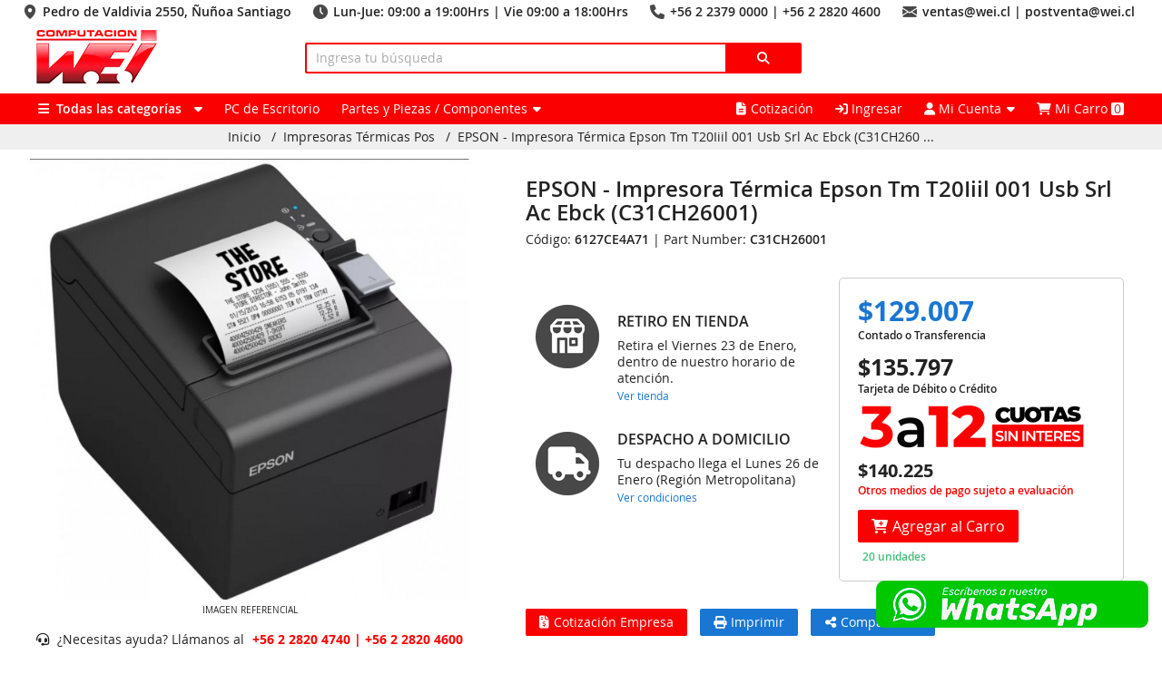

--- FILE ---
content_type: text/html; charset=utf-8
request_url: https://www.wei.cl/producto/6127CE4A71
body_size: 118606
content:
<!DOCTYPE html>
<html lang="es">
    <head>
        <title>Wei Chile S. A. - Impresora Térmica Epson Tm T20Iiil 001 Usb Srl Ac Ebck (C31CH26001)</title>
        <meta charset="utf-8" />
        <meta name="viewport" content="width=device-width, maximum-scale=1.0, minimum-scale=1.0, initial-scale=1.0" />
        <!--<meta name="google-site-verification" content="aB9MAOPp5DwpiUeg9yC2YOosjxTj5N12maA-98BP95Y" />-->
        <meta name="google-site-verification" content="TfUA12JhkSDd_iJ6RTyuKYxGGaYV5HDg3A_Xs5KbtUE" />
                    <meta name="description" content="Impresora Térmica Epson Tm T20Iiil 001 Usb Srl Ac Ebck (C31CH26001)" />
                <link href="https://www.wei.cl/img/favicon.png?nocache=izJp51NX" rel="shortcut icon"/>
                    <link href="https://www.wei.cl/css/font-awesome.all.min.css?nocache=izJp51NX" rel="stylesheet"/>
            <link href="https://www.wei.cl/css/font-opensans.min.css?nocache=izJp51NX" rel="stylesheet"/>
            <link href="https://www.wei.cl/css/devapp/devapp.min.css?nocache=izJp51NX" rel="stylesheet"/>
            <link href="https://www.wei.cl/css/app.min.css?nocache=izJp51NX" rel="stylesheet"/>
            <link href="https://www.wei.cl/css/jquery-ui.min.css?nocache=izJp51NX" rel="stylesheet" >
            <script src="https://www.wei.cl/js/jquery.min.js?nocache=izJp51NX"></script>
            <script src="https://www.wei.cl/js/jquery-ui.min.js?nocache=izJp51NX"></script>
            <script src="https://www.wei.cl/js/js.cookie.js?nocache=izJp51NX"></script>
            <script src="https://www.wei.cl/js/config.min.js?nocache=izJp51NX"></script>
            <script src="https://www.wei.cl/js/session.min.js?nocache=izJp51NX"></script>
            <script src="https://www.wei.cl/js/devapp/app.min.js?nocache=izJp51NX"></script>
            <script src="https://www.wei.cl/js/ganalytics.js"></script>
            <!--<script src="https://www.wei.cl/js/autocomplete.js"></script>-->
        
        <script type="text/javascript">

            Config.id = 'production_phpsvr';
            Config.weburl = 'https://www.wei.cl/';
            Config.weburi = 'producto/6127CE4A71';
            Config.environment = 'production';
            Config.bannerurl = 'https://www.wei.cl/img/banner/';
            Config.imgurl = 'https://www.wei.cl/img/product/';
            Config.iva = 0.19;
            Config.evento = '';
            Config.mainturl = 'http://maint.wei.cl/';
            Config.mainturlnew = 'http://maint.wei.cl/maint/';
            
            Config.cookie_duracion = 1769614215 * 1000;
            Config.cookie_path = '/';
            Config.cookie_domain = 'www.wei.cl';

            Config.categories_selected = [];

            Session = {"ip":"172.18.0.1","guid":"1a7d5e785395df58f940a8fb5c9f2199","browser":"Mozilla\/5.0 (Macintosh; Intel Mac OS X 10_15_7) AppleWebKit\/537.36 (KHTML, like Gecko) Chrome\/131.0.0.0 Safari\/537.36; ClaudeBot\/1.0; +claudebot@anthropic.com)","responsive":"md md-3","page_count":20,"page_order":"disponibilidad","page_scale":"asc","client_id":null,"client_billing_id":null,"client_shipping_id":null,"client_billings":[],"client_shippings":[],"cart_total_neto":0,"cart_total_iva":0,"cart_total_bruto":0,"cart_total_count":0,"cart_total_weight":0,"cart_total_shipment":0,"cart_payment_id":2,"cart_delivery_id":2,"cart_shipping_id":1,"cart_warehouse_id":null,"cart_document_id":1,"cart_note":null,"cart_pay_with_transferencia":false,"cart_pay_with_webpay":true,"cart_required_boleta":true,"cart_required_factura":false,"cart_required_shipping":true,"cart_products":[],"cart_shipments":{"1":{"id":1,"alias":"Por Pagar","name":"Por Pagar","description":"Te contactaremos para elegir el Courier adecuado","price":0}}};

            /*console.log(Cookies.get());*/

        </script>

                    <script src="https://www.wei.cl/js/helper/helper.min.js?nocache=izJp51NX"></script>
            <script src="https://www.wei.cl/js/helper/sessionHelper.min.js?nocache=izJp51NX"></script>
            <script src="https://www.wei.cl/js/body.min.js?nocache=izJp51NX"></script>
                    
                    <!-- Google Tag Manager -->
            <script>(function(w,d,s,l,i){w[l]=w[l]||[];w[l].push({'gtm.start':new Date().getTime(),event:'gtm.js'});var f=d.getElementsByTagName(s)[0],j=d.createElement(s),dl=l!='dataLayer'?'&l='+l:'';j.async=true;j.src='https://www.googletagmanager.com/gtm.js?id='+i+dl;f.parentNode.insertBefore(j,f);})(window,document,'script','dataLayer','GTM-T28CJ2B');</script>
            <!-- End Google Tag Manager -->
        
                    <!-- MailerLite Universal -->
            <script>
                (function(w,d,e,u,f,l,n){w[f]=w[f]||function(){(w[f].q=w[f].q||[])
                .push(arguments);},l=d.createElement(e),l.async=1,l.src=u,
                n=d.getElementsByTagName(e)[0],n.parentNode.insertBefore(l,n);})
                (window,document,'script','https://assets.mailerlite.com/js/universal.js','ml');
                ml('account', '194152');
            </script>
            <!-- End MailerLite Universal -->
        
                    <!-- Facebook Pixel Code -->
            <script>
            !function(f,b,e,v,n,t,s){
            if(f.fbq)return;n=f.fbq=function(){n.callMethod? n.callMethod.apply(n,arguments):n.queue.push(arguments);};
            if(!f._fbq)f._fbq=n;n.push=n;n.loaded=!0;n.version='2.0'; n.queue=[];t=b.createElement(e);t.async=!0;
            t.src=v;s=b.getElementsByTagName(e)[0]; s.parentNode.insertBefore(t,s);
            }(window, document,'script', 'https://connect.facebook.net/en_US/fbevents.js');
            fbq('init', '395065951145097');
            fbq('track', 'PageView');
            </script>
            <noscript>
                <img height="1" width="1" style="display:none" src="https://www.facebook.com/tr?id=395065951145097&ev=PageView&noscript=1"/>
            </noscript>
            <!-- End Facebook Pixel Code -->
        
    </head>

    <body class="" data-bkp="">

        <!-- Google Tag Manager (noscript) -->
        <noscript><iframe src="https://www.googletagmanager.com/ns.html?id=GTM-T28CJ2B" height="0" width="0" style="display:none;visibility:hidden"></iframe></noscript>
        <!-- End Google Tag Manager (noscript) -->

        <div class="width-max visible-xs-2 pw10">
            <div class="row-100 txt-right pt5" style="font-size: 14px; line-height: 16px; font-weight: 500;">
                <div style="display: inline-block; margin: 0px 20px 0px 0px; padding: 0px 0px 0px 20px;"><!--<i class="fas fa-map-marker-alt" style="font-size:17px;line-height:16px;color:#fb0000;margin-right:5px;"></i>--><img src="https://www.wei.cl/img/icon/mapa.png?nocache=izJp51NX" alt="icono mapa" style="display: inline-block;position: absolute;top: 0px;left: 0px;"/><!--<i class="fa-solid fa-location-dot mr5 txt16 txt-color"></i>--> Pedro de Valdivia 2550, &Ntilde;u&ntilde;oa Santiago</div>
                <div style="display: inline-block; margin: 0px 20px 0px 0px; padding: 0px 0px 0px 22px;"><!--<i class="fas fa-clock" style="font-size:17px;line-height:16px;color:#fb0000;margin-right:5px;"></i>--><img src="https://www.wei.cl/img/icon/horario.png?nocache=izJp51NX" alt="icono horario" style="display: inline-block;position: absolute;top: 0px;left: 0px;"/><!--<i class="fa-solid fa-clock mr5 txt16 txt-color"></i>--> Lun-Jue: 09:00 a 19:00Hrs | Vie 09:00 a 18:00Hrs </div>
                <div style="display: inline-block; margin: 0px 20px 0px 0px; padding: 0px 0px 0px 22px;"><!--<i class="fas fa-phone" style="font-size:17px;line-height:16px;color:#fb0000;margin-right:5px;"></i>--><img src="https://www.wei.cl/img/icon/telefono.png?nocache=izJp51NX" alt="icono telefono" style="display: inline-block;position: absolute;top: 0px;left: 0px;"/><!--<i class="fa-sharp fa-solid fa-phone mr5 txt16 txt-color"></i>--> +56 2 2379 0000 | +56 2 2820 4600</div>
                <div style="display: inline-block; margin: 0px 20px 0px 0px; padding: 0px 0px 0px 22px;"><!--<i class="fas fa-envelope" style="font-size:17px;line-height:16px;color:#fb0000;margin-right:5px;"></i>--><img src="https://www.wei.cl/img/icon/email.png?nocache=izJp51NX" alt="icono email" style="display: inline-block;position: absolute;top: 0px;left: 0px;"/><!--<i class="fa-sharp fa-solid fa-envelope mr5 txt16 txt-color"></i>--> ventas@wei.cl | postventa@wei.cl</div>
            </div>
        </div>
        
        <div class="width-max">
            <div class="row-95">
                <div class="col-25 col-35-sm-2 visible-xs-2">
                    <a href="https://www.wei.cl/home"><img src="https://www.wei.cl/img/logo5.png?nocache=izJp51NX" alt="logo Wei.cl"/></a>
                </div><div class="col-100 txt-center hidden-xs-2 pt5">
                    <a href="https://www.wei.cl/home"><img src="https://www.wei.cl/img/logo5.png?nocache=izJp51NX" alt="logo Wei.cl"/></a>
                </div><div class="col-45 col-60-sm-2 col-100-xs-2">
                    <div class="txt-center txt-bolder txt16 txt14-md-1 visible-xs-2" style="color: #2f2f2f;">&nbsp;</div>
                    <form action="https://www.wei.cl/productos/buscar" id="form-buscar-producto" class="form-buscar-producto pt10" method="post">
                        <div class="col-85">
                            <input type="text" name="texto" value="" id="buscar-texto" class="input" placeholder="Ingresa tu b&uacute;squeda" style="border: 2px solid #fb0000;"/>
                        </div><div class="col-15">
                            <button type="submit" class="btn btn-block" style="background-color: #fb0000; color: #ffffff; border: 2px solid #fb0000; border-left: 0px solid transparent;"><i class="fa fa-search"></i></button>
                        </div>
                    </form>
                </div><!--<div class="col-30 visible-sm-2 txt-right pt25">
                    <div class="contacto_header" style="display:inline-block; text-align:left">
                        <div style="font-size: 16px; line-height: 16px; margin-bottom: 5px; font-weight: 500;"><i class="fa-solid fa-phone rojo"></i>&nbsp; +562 2820 4600 &nbsp; | &nbsp; +562 2820 4740</div>
                        <div style="font-size: 14px; line-height: 14px;font-weight:500;"><i class="fa-solid fa-envelope rojo" style="margin-right:21px;"></i>&nbsp; ventas@wei.cl &nbsp;&nbsp; | &nbsp;&nbsp; postventa@wei.cl</div>
                    </div>
                    <!--<div class="mt5 txt12">VALPARAISO &nbsp; +562 2820 4750 / VALPARAISO@WEI.CL</div>--+>
                    <!--<div class="mt5 txt12">SANTIAGO CENTRO &nbsp; +562 2820 4620</div>--+>
                </div><div class="col-100 txt-center pb10 hidden-sm-2">
                    <div style="font-size: 14px; line-height: 16px; margin-bottom: 5px; font-weight: 500;">
                        <span class="pw5">VENTAS CASA MATR&Iacute;Z</span>
                        <span class="pw5">+562 2820 4600</span>
                        <span class="pw5">ventas@wei.cl</span>
                    </div>
                    <div style="font-size: 12px; line-height: 14px;">
                        <span class="pw5">POSTVENTA INTERNET</span>
                        <span class="pw5">+562 2820 4740</span>
                        <span class="pw5">postventa@wei.cl</span>
                    </div>
                    <!--<div class="mt5 txt12">VALPARAISO &nbsp; +562 2820 4750 / VALPARAISO@WEI.CL</div>--+>
                    <!--<div class="mt5 txt12">SANTIAGO CENTRO &nbsp; +562 2820 4620</div>--+>
                </div>-->
            </div>
        </div>

        <div class="bg-color">
            <div class="width-max">
                <div class="row-95">
                    <div class="col-100">
                        <div class="col-50 col-55-lg-1 col-70-md-2">
                            <div class="dropdown dropdown-categoria" data-autoopen="1">
                                <div class="item"><span class=""><i class="fa-solid fa-bars"></i></span><span class="visible-sm-1 txt-bolder">&nbsp; Todas las categor&iacute;as</span>  &nbsp;<i class="fa fa-dropdown"></i></div>
                                <div class="subitems">
                                        <div class="row-100">
        <div class="col-45 col-50-sm-1 col-100-xs-2 col-a0">
            
<div class="mitem l0" data-id="1134" data-hijos-id="551,1139,1138,701,515,511,1243,663,1142,1141"><a href="https://www.wei.cl/categoria/almacenamiento-de-datos-1134">Almacenamiento de datos<span class="derecha_absolute"><i class="fa-solid fa-chevron-right"></i></span></a><div class="msubitems l0">
<div class="mitem l1" data-id="1139" data-hijos-id=""><a href="https://www.wei.cl/categoria/cofres-de-disco-duro-y-accesorios-1139">Cofres de Disco Duro y Accesorios</a><div class="msubitems l1"></div></div>
<div class="mitem l1" data-id="1138" data-hijos-id=""><a href="https://www.wei.cl/categoria/discos-duros-externos-1138">Discos Duros Externos</a><div class="msubitems l1"></div></div>
<div class="mitem l1" data-id="701" data-hijos-id=""><a href="https://www.wei.cl/categoria/discos-duros-servidor-701">Discos Duros Servidor</a><div class="msubitems l1"></div></div>
<div class="mitem l1" data-id="515" data-hijos-id=""><a href="https://www.wei.cl/categoria/discos-ssd-sata-2-5-y-m-2-515">Discos SSD SATA 2.5" y M.2</a><div class="msubitems l1"></div></div>
<div class="mitem l1" data-id="511" data-hijos-id=""><a href="https://www.wei.cl/categoria/hdd-discos-duros-mecanicos-511">HDD Discos Duros Mecánicos</a><div class="msubitems l1"></div></div>
<div class="mitem l1" data-id="1243" data-hijos-id=""><a href="https://www.wei.cl/categoria/lectores-de-memorias-1243">Lectores de Memorias</a><div class="msubitems l1"></div></div>
<div class="mitem l1" data-id="663" data-hijos-id=""><a href="https://www.wei.cl/categoria/nas-y-almacenamiento-en-red-663">NAS y Almacenamiento en red</a><div class="msubitems l1"></div></div>
<div class="mitem l1" data-id="1142" data-hijos-id=""><a href="https://www.wei.cl/categoria/pendrive-1142">Pendrive</a><div class="msubitems l1"></div></div>
<div class="mitem l1" data-id="1141" data-hijos-id=""><a href="https://www.wei.cl/categoria/tarjetas-flash-micro-sd-1141">Tarjetas Flash Micro SD</a><div class="msubitems l1"></div></div></div></div>
<div class="mitem l0" data-id="1173" data-hijos-id="1176,770,1297,789,793"><a href="https://www.wei.cl/categoria/audifonos-cables-adaptadores-1173">Audífonos | Cables | Adaptadores<span class="derecha_absolute"><i class="fa-solid fa-chevron-right"></i></span></a><div class="msubitems l0">
<div class="mitem l1" data-id="1176" data-hijos-id=""><a href="https://www.wei.cl/categoria/audifonos-1176">Audífonos</a><div class="msubitems l1"></div></div>
<div class="mitem l1" data-id="770" data-hijos-id=""><a href="https://www.wei.cl/categoria/audifonos-con-microfono-770">Audífonos con Micrófono</a><div class="msubitems l1"></div></div>
<div class="mitem l1" data-id="1297" data-hijos-id=""><a href="https://www.wei.cl/categoria/audifonos-inalambricos-1297">Audífonos Inalámbricos</a><div class="msubitems l1"></div></div>
<div class="mitem l1" data-id="789" data-hijos-id=""><a href="https://www.wei.cl/categoria/cables-y-adaptadores-789">Cables y Adaptadores</a><div class="msubitems l1"></div></div>
<div class="mitem l1" data-id="793" data-hijos-id=""><a href="https://www.wei.cl/categoria/equipo-amplificador-karaoke-793">Equipo Amplificador Karaoke</a><div class="msubitems l1"></div></div></div></div>
<div class="mitem l0" data-id="1144" data-hijos-id="1146,791,846,1161,912,843"><a href="https://www.wei.cl/categoria/bolsos-y-accesorios-de-pc-1144">Bolsos y Accesorios de PC<span class="derecha_absolute"><i class="fa-solid fa-chevron-right"></i></span></a><div class="msubitems l0">
<div class="mitem l1" data-id="1146" data-hijos-id=""><a href="https://www.wei.cl/categoria/accesorios-notebook-y-mac-1146">Accesorios Notebook y Mac</a><div class="msubitems l1"></div></div>
<div class="mitem l1" data-id="791" data-hijos-id=""><a href="https://www.wei.cl/categoria/accesorios-varios-791">Accesorios Varios</a><div class="msubitems l1"></div></div>
<div class="mitem l1" data-id="846" data-hijos-id=""><a href="https://www.wei.cl/categoria/bolsos-y-maletines-846">Bolsos y Maletines</a><div class="msubitems l1"></div></div>
<div class="mitem l1" data-id="1161" data-hijos-id=""><a href="https://www.wei.cl/categoria/candados-de-seguridad-1161">Candados de Seguridad</a><div class="msubitems l1"></div></div>
<div class="mitem l1" data-id="843" data-hijos-id=""><a href="https://www.wei.cl/categoria/mochilas-para-notebook-843">Mochilas para Notebook</a><div class="msubitems l1"></div></div></div></div>
<div class="mitem l0" data-id="1184" data-hijos-id="1149,7,1186,1167"><a href="https://www.wei.cl/categoria/camaras-digitales-1184">Cámaras Digitales<span class="derecha_absolute"><i class="fa-solid fa-chevron-right"></i></span></a><div class="msubitems l0">
<div class="mitem l1" data-id="1149" data-hijos-id=""><a href="https://www.wei.cl/categoria/accesorios-de-camaras-1149">Accesorios de Cámaras</a><div class="msubitems l1"></div></div>
<div class="mitem l1" data-id="1167" data-hijos-id=""><a href="https://www.wei.cl/categoria/webcam-1167">WebCam</a><div class="msubitems l1"></div></div></div></div>
<div class="mitem l0" data-id="681" data-hijos-id="805,1209,888,890,729,1211,808,851,814,810,815,731,730,821,804,809,806"><a href="https://www.wei.cl/categoria/componentes-gamer-y-perifericos-681">Componentes Gamer y Periféricos<span class="derecha_absolute"><i class="fa-solid fa-chevron-right"></i></span></a><div class="msubitems l0">
<div class="mitem l1" data-id="805" data-hijos-id=""><a href="https://www.wei.cl/categoria/audifonos-gamer-805">Audífonos Gamer</a><div class="msubitems l1"></div></div>
<div class="mitem l1" data-id="1209" data-hijos-id=""><a href="https://www.wei.cl/categoria/consolas-juegos-y-controles-1209">Consolas Juegos y controles</a><div class="msubitems l1"></div></div>
<div class="mitem l1" data-id="888" data-hijos-id=""><a href="https://www.wei.cl/categoria/escritorios-gamer-888">Escritorios Gamer</a><div class="msubitems l1"></div></div>
<div class="mitem l1" data-id="1211" data-hijos-id=""><a href="https://www.wei.cl/categoria/gamepads-joysticks-1211">Gamepads &  Joysticks</a><div class="msubitems l1"></div></div>
<div class="mitem l1" data-id="808" data-hijos-id=""><a href="https://www.wei.cl/categoria/kit-teclado-y-mouse-gamer-808">Kit Teclado y Mouse Gamer</a><div class="msubitems l1"></div></div>
<div class="mitem l1" data-id="851" data-hijos-id=""><a href="https://www.wei.cl/categoria/microfonos-gamer-851">Micrófonos Gamer</a><div class="msubitems l1"></div></div>
<div class="mitem l1" data-id="814" data-hijos-id=""><a href="https://www.wei.cl/categoria/mochilas-gamer-814">Mochilas Gamer</a><div class="msubitems l1"></div></div>
<div class="mitem l1" data-id="810" data-hijos-id=""><a href="https://www.wei.cl/categoria/monitores-gamer-810">Monitores Gamer</a><div class="msubitems l1"></div></div>
<div class="mitem l1" data-id="815" data-hijos-id=""><a href="https://www.wei.cl/categoria/mousepad-gamer-815">Mousepad Gamer</a><div class="msubitems l1"></div></div>
<div class="mitem l1" data-id="804" data-hijos-id=""><a href="https://www.wei.cl/categoria/refrigeracion-e-iluminacion-804">Refrigeración e Iluminación</a><div class="msubitems l1"></div></div>
<div class="mitem l1" data-id="809" data-hijos-id=""><a href="https://www.wei.cl/categoria/sillas-gamer-809">Sillas Gamer</a><div class="msubitems l1"></div></div>
<div class="mitem l1" data-id="806" data-hijos-id=""><a href="https://www.wei.cl/categoria/teclados-mecanico-806">Teclados Mecánico</a><div class="msubitems l1"></div></div></div></div>
<div class="mitem l0" data-id="725" data-hijos-id="771,799"><a href="https://www.wei.cl/categoria/componentes-para-notebooks-725">Componentes para Notebooks<span class="derecha_absolute"><i class="fa-solid fa-chevron-right"></i></span></a><div class="msubitems l0">
<div class="mitem l1" data-id="771" data-hijos-id=""><a href="https://www.wei.cl/categoria/cargadores-y-baterias-de-notebook-771">Cargadores y baterías de notebook</a><div class="msubitems l1"></div></div>
<div class="mitem l1" data-id="799" data-hijos-id=""><a href="https://www.wei.cl/categoria/docking-station-799">Docking Station</a><div class="msubitems l1"></div></div></div></div>
<div class="mitem l0" data-id="1197" data-hijos-id="1204,1206,550,788,1198,1199"><a href="https://www.wei.cl/categoria/conectividad-y-redes-1197">Conectividad y Redes<span class="derecha_absolute"><i class="fa-solid fa-chevron-right"></i></span></a><div class="msubitems l0">
<div class="mitem l1" data-id="1204" data-hijos-id=""><a href="https://www.wei.cl/categoria/adaptadores-de-red-modulos-de-expansion-1204">Adaptadores de Red | Módulos de Expansión</a><div class="msubitems l1"></div></div>
<div class="mitem l1" data-id="1206" data-hijos-id=""><a href="https://www.wei.cl/categoria/antenas-repetidoras-1206">Antenas Repetidoras</a><div class="msubitems l1"></div></div>
<div class="mitem l1" data-id="550" data-hijos-id=""><a href="https://www.wei.cl/categoria/cables-de-red-conectores-550">Cables de Red | Conectores</a><div class="msubitems l1"></div></div>
<div class="mitem l1" data-id="1198" data-hijos-id=""><a href="https://www.wei.cl/categoria/routers-puntos-de-acceso-1198">Routers | Puntos de Acceso</a><div class="msubitems l1"></div></div>
<div class="mitem l1" data-id="1199" data-hijos-id=""><a href="https://www.wei.cl/categoria/switches-inyectores-poe-1199">Switches | Inyectores PoE</a><div class="msubitems l1"></div></div></div></div>
<div class="mitem l0" data-id="885" data-hijos-id="906,902,907,905,908,909,904,903"><a href="https://www.wei.cl/categoria/hogar-inteligente-domotica-885">Hogar Inteligente (Domótica)<span class="derecha_absolute"><i class="fa-solid fa-chevron-right"></i></span></a><div class="msubitems l0">
<div class="mitem l1" data-id="905" data-hijos-id=""><a href="https://www.wei.cl/categoria/enchufes-inteligentes-905">Enchufes Inteligentes</a><div class="msubitems l1"></div></div>
<div class="mitem l1" data-id="909" data-hijos-id=""><a href="https://www.wei.cl/categoria/parlantes-inteligentes-909">Parlantes Inteligentes</a><div class="msubitems l1"></div></div>
<div class="mitem l1" data-id="904" data-hijos-id=""><a href="https://www.wei.cl/categoria/reproductores-streaming-tv-904">Reproductores Streaming TV</a><div class="msubitems l1"></div></div>
<div class="mitem l1" data-id="903" data-hijos-id=""><a href="https://www.wei.cl/categoria/seguridad-y-vigilancia-903">Seguridad y Vigilancia</a><div class="msubitems l1"></div></div></div></div>
<div class="mitem l0" data-id="1205" data-hijos-id="820,667,794,666,785,847,772,777,776,706"><a href="https://www.wei.cl/categoria/hogar-y-seguridad-1205">Hogar y Seguridad<span class="derecha_absolute"><i class="fa-solid fa-chevron-right"></i></span></a><div class="msubitems l0">
<div class="mitem l1" data-id="820" data-hijos-id=""><a href="https://www.wei.cl/categoria/accesorios-de-camaras-de-seguridad-820">Accesorios de Cámaras de Seguridad</a><div class="msubitems l1"></div></div>
<div class="mitem l1" data-id="667" data-hijos-id=""><a href="https://www.wei.cl/categoria/accesorios-para-cctv-667">Accesorios para CCTV</a><div class="msubitems l1"></div></div>
<div class="mitem l1" data-id="794" data-hijos-id=""><a href="https://www.wei.cl/categoria/alarmas-y-sensores-794">Alarmas  y Sensores</a><div class="msubitems l1"></div></div>
<div class="mitem l1" data-id="666" data-hijos-id=""><a href="https://www.wei.cl/categoria/camaras-de-seguridad-666">Cámaras  de Seguridad</a><div class="msubitems l1"></div></div>
<div class="mitem l1" data-id="785" data-hijos-id=""><a href="https://www.wei.cl/categoria/control-de-acceso-785">Control de Acceso</a><div class="msubitems l1"></div></div>
<div class="mitem l1" data-id="777" data-hijos-id=""><a href="https://www.wei.cl/categoria/grabadores-nvr-777">Grabadores NVR</a><div class="msubitems l1"></div></div></div></div>
<div class="mitem l0" data-id="690" data-hijos-id="792,1232,832,573,1226,736,773,714,31,920,784,774,775,1194,1288,862,1118,728,694,919,11"><a href="https://www.wei.cl/categoria/impresoras-y-suministros-690">Impresoras y Suministros<span class="derecha_absolute"><i class="fa-solid fa-chevron-right"></i></span></a><div class="msubitems l0">
<div class="mitem l1" data-id="792" data-hijos-id=""><a href="https://www.wei.cl/categoria/accesorios-de-impresoras-792">Accesorios de Impresoras</a><div class="msubitems l1"></div></div>
<div class="mitem l1" data-id="1232" data-hijos-id=""><a href="https://www.wei.cl/categoria/escaner-1232">Escáner</a><div class="msubitems l1"></div></div>
<div class="mitem l1" data-id="573" data-hijos-id="587"><a href="https://www.wei.cl/categoria/impresora-a-laser-brother-573">Impresora a Láser Brother</a><div class="msubitems l1"></div></div>
<div class="mitem l1" data-id="1226" data-hijos-id=""><a href="https://www.wei.cl/categoria/impresora-de-inyeccion-de-tinta-1226">Impresora de Inyección de Tinta</a><div class="msubitems l1"></div></div>
<div class="mitem l1" data-id="773" data-hijos-id=""><a href="https://www.wei.cl/categoria/impresoras-a-laser-773">Impresoras a Láser</a><div class="msubitems l1"></div></div>
<div class="mitem l1" data-id="784" data-hijos-id=""><a href="https://www.wei.cl/categoria/impresoras-de-corte-plotters-784">Impresoras de Corte Plotters</a><div class="msubitems l1"></div></div>
<div class="mitem l1" data-id="775" data-hijos-id=""><a href="https://www.wei.cl/categoria/impresoras-multifuncionales-775">Impresoras Multifuncionales</a><div class="msubitems l1"></div></div>
<div class="mitem l1" data-id="1194" data-hijos-id=""><a href="https://www.wei.cl/categoria/rotuladores-etiquetadoras-1194">Rotuladores & Etiquetadoras</a><div class="msubitems l1"></div></div>
<div class="mitem l1" data-id="1288" data-hijos-id=""><a href="https://www.wei.cl/categoria/suministros-de-impresoras-1288">Suministros de Impresoras</a><div class="msubitems l1"></div></div>
<div class="mitem l1" data-id="862" data-hijos-id=""><a href="https://www.wei.cl/categoria/suministros-para-brother-862">Suministros para Brother</a><div class="msubitems l1"></div></div>
<div class="mitem l1" data-id="694" data-hijos-id="707,693,695"><a href="https://www.wei.cl/categoria/suministros-para-hp-694">Suministros para HP</a><div class="msubitems l1">
<div class="mitem l2" data-id="693" data-hijos-id=""><a href="https://www.wei.cl/categoria/cartuchos-de-tinta-hp-693">Cartuchos de Tinta HP</a><div class="msubitems l2"></div></div>
<div class="mitem l2" data-id="695" data-hijos-id=""><a href="https://www.wei.cl/categoria/toners-hp-impresoras-laser-695">Tóners HP (Impresoras Láser)</a><div class="msubitems l2"></div></div></div></div></div></div>
<div class="mitem l0" data-id="1244" data-hijos-id="1152,1245,1251,735,1249,801"><a href="https://www.wei.cl/categoria/monitores-y-proyectores-1244">Monitores y Proyectores<span class="derecha_absolute"><i class="fa-solid fa-chevron-right"></i></span></a><div class="msubitems l0">
<div class="mitem l1" data-id="1152" data-hijos-id=""><a href="https://www.wei.cl/categoria/accesorios-para-proyectores-1152">Accesorios para Proyectores</a><div class="msubitems l1"></div></div>
<div class="mitem l1" data-id="1245" data-hijos-id=""><a href="https://www.wei.cl/categoria/monitores-1245">Monitores</a><div class="msubitems l1"></div></div>
<div class="mitem l1" data-id="1249" data-hijos-id=""><a href="https://www.wei.cl/categoria/proyectores-1249">Proyectores</a><div class="msubitems l1"></div></div>
<div class="mitem l1" data-id="801" data-hijos-id=""><a href="https://www.wei.cl/categoria/soportes-para-monitores-y-proyector-801">Soportes para Monitores y Proyector</a><div class="msubitems l1"></div></div></div></div>
<div class="mitem l0" data-id="896" data-hijos-id=""><a href="https://www.wei.cl/categoria/ofertas-ofertas-del-dia-896">Ofertas - Ofertas del Día</a><div class="msubitems l0"></div></div>
<div class="mitem l0" data-id="724" data-hijos-id="1222,1219,1165,1272,1242,1241,1238,1126,1117,886,1162,1143,1174,1305"><a href="https://www.wei.cl/categoria/partes-y-piezas-componentes-724">Partes y Piezas / Componentes<span class="derecha_absolute"><i class="fa-solid fa-chevron-right"></i></span></a><div class="msubitems l0">
<div class="mitem l1" data-id="1222" data-hijos-id=""><a href="https://www.wei.cl/categoria/fuentes-de-poder-1222">Fuentes de Poder</a><div class="msubitems l1"></div></div>
<div class="mitem l1" data-id="1219" data-hijos-id=""><a href="https://www.wei.cl/categoria/gabinetes-1219">Gabinetes</a><div class="msubitems l1"></div></div>
<div class="mitem l1" data-id="1165" data-hijos-id=""><a href="https://www.wei.cl/categoria/herramientas-y-pasta-termica-1165">Herramientas y Pasta Térmica</a><div class="msubitems l1"></div></div>
<div class="mitem l1" data-id="1272" data-hijos-id=""><a href="https://www.wei.cl/categoria/lectores-opticos-1272">Lectores Ópticos</a><div class="msubitems l1"></div></div>
<div class="mitem l1" data-id="1242" data-hijos-id=""><a href="https://www.wei.cl/categoria/memorias-para-servidores-1242">Memorias para Servidores</a><div class="msubitems l1"></div></div>
<div class="mitem l1" data-id="1241" data-hijos-id=""><a href="https://www.wei.cl/categoria/memorias-ram-para-notebook-1241">Memorias RAM para Notebook</a><div class="msubitems l1"></div></div>
<div class="mitem l1" data-id="1238" data-hijos-id=""><a href="https://www.wei.cl/categoria/memorias-ram-para-pc-1238">Memorias RAM para PC</a><div class="msubitems l1"></div></div>
<div class="mitem l1" data-id="1126" data-hijos-id=""><a href="https://www.wei.cl/categoria/placas-madres-1126">Placas Madres</a><div class="msubitems l1"></div></div>
<div class="mitem l1" data-id="1117" data-hijos-id=""><a href="https://www.wei.cl/categoria/procesadores-1117">Procesadores</a><div class="msubitems l1"></div></div>
<div class="mitem l1" data-id="1162" data-hijos-id=""><a href="https://www.wei.cl/categoria/refrigeracion-ventiladores-1162">Refrigeración | Ventiladores</a><div class="msubitems l1"></div></div>
<div class="mitem l1" data-id="1305" data-hijos-id=""><a href="https://www.wei.cl/categoria/tarjetas-de-video-1305">Tarjetas de Video</a><div class="msubitems l1"></div></div></div></div>
<div class="mitem l0" data-id="689" data-hijos-id="709,1267,769,711,868,867,710"><a href="https://www.wei.cl/categoria/pc-de-escritorio-notebook-tablets-689">PC de Escritorio | Notebook | Tablets<span class="derecha_absolute"><i class="fa-solid fa-chevron-right"></i></span></a><div class="msubitems l0">
<div class="mitem l1" data-id="709" data-hijos-id=""><a href="https://www.wei.cl/categoria/mini-pc-nuc-709">Mini PC / NUC</a><div class="msubitems l1"></div></div>
<div class="mitem l1" data-id="1267" data-hijos-id="558"><a href="https://www.wei.cl/categoria/notebooks-1267">Notebooks</a><div class="msubitems l1"></div></div>
<div class="mitem l1" data-id="711" data-hijos-id=""><a href="https://www.wei.cl/categoria/pc-de-escritorio-711">PC de Escritorio</a><div class="msubitems l1"></div></div>
<div class="mitem l1" data-id="868" data-hijos-id=""><a href="https://www.wei.cl/categoria/tabletas-graficas-868">Tabletas Gráficas</a><div class="msubitems l1"></div></div>
<div class="mitem l1" data-id="867" data-hijos-id=""><a href="https://www.wei.cl/categoria/tablets-867">Tablets</a><div class="msubitems l1"></div></div></div></div>
<div class="mitem l0" data-id="901" data-hijos-id="1164,877,1201,1182,876,807,798,1175,802,835,1252"><a href="https://www.wei.cl/categoria/perifericos-901">Periféricos<span class="derecha_absolute"><i class="fa-solid fa-chevron-right"></i></span></a><div class="msubitems l0">
<div class="mitem l1" data-id="1164" data-hijos-id=""><a href="https://www.wei.cl/categoria/hub-usb-1164">Hub USB</a><div class="msubitems l1"></div></div>
<div class="mitem l1" data-id="877" data-hijos-id=""><a href="https://www.wei.cl/categoria/kit-teclado-y-mouse-877">Kit Teclado y Mouse</a><div class="msubitems l1"></div></div>
<div class="mitem l1" data-id="1182" data-hijos-id=""><a href="https://www.wei.cl/categoria/microfonos-1182">Micrófonos</a><div class="msubitems l1"></div></div>
<div class="mitem l1" data-id="876" data-hijos-id=""><a href="https://www.wei.cl/categoria/mouse-876">Mouse</a><div class="msubitems l1"></div></div>
<div class="mitem l1" data-id="807" data-hijos-id=""><a href="https://www.wei.cl/categoria/mouse-gamer-807">Mouse Gamer</a><div class="msubitems l1"></div></div>
<div class="mitem l1" data-id="798" data-hijos-id=""><a href="https://www.wei.cl/categoria/mousepad-y-apoyo-798">Mousepad y Apoyo</a><div class="msubitems l1"></div></div>
<div class="mitem l1" data-id="1175" data-hijos-id=""><a href="https://www.wei.cl/categoria/parlantes-1175">Parlantes</a><div class="msubitems l1"></div></div>
<div class="mitem l1" data-id="802" data-hijos-id=""><a href="https://www.wei.cl/categoria/presentadores-punteros-laser-802">Presentadores | Punteros Láser</a><div class="msubitems l1"></div></div>
<div class="mitem l1" data-id="835" data-hijos-id=""><a href="https://www.wei.cl/categoria/sillas-de-escritorio-835">Sillas de Escritorio</a><div class="msubitems l1"></div></div>
<div class="mitem l1" data-id="1252" data-hijos-id=""><a href="https://www.wei.cl/categoria/teclados-1252">Teclados</a><div class="msubitems l1"></div></div></div></div>
<div class="mitem l0" data-id="737" data-hijos-id="891,738,752,759,749,750,751,755,754"><a href="https://www.wei.cl/categoria/productos-apple-737">Productos Apple<span class="derecha_absolute"><i class="fa-solid fa-chevron-right"></i></span></a><div class="msubitems l0">
<div class="mitem l1" data-id="891" data-hijos-id=""><a href="https://www.wei.cl/categoria/accesorios-iphone-891">Accesorios Iphone</a><div class="msubitems l1"></div></div>
<div class="mitem l1" data-id="738" data-hijos-id=""><a href="https://www.wei.cl/categoria/accesorios-para-mac-738">Accesorios para Mac</a><div class="msubitems l1"></div></div>
<div class="mitem l1" data-id="752" data-hijos-id=""><a href="https://www.wei.cl/categoria/apple-ipad-752">Apple Ipad</a><div class="msubitems l1"></div></div></div></div>
<div class="mitem l0" data-id="889" data-hijos-id=""><a href="https://www.wei.cl/categoria/productos-en-liquidacion-889">Productos en Liquidación</a><div class="msubitems l0"></div></div>
<div class="mitem l0" data-id="760" data-hijos-id=""><a href="https://www.wei.cl/categoria/productos-por-volumen-760">Productos por Volumen</a><div class="msubitems l0"></div></div>
<div class="mitem l0" data-id="786" data-hijos-id="787,790,1294,800"><a href="https://www.wei.cl/categoria/puntos-de-venta-786">Puntos de Venta<span class="derecha_absolute"><i class="fa-solid fa-chevron-right"></i></span></a><div class="msubitems l0">
<div class="mitem l1" data-id="787" data-hijos-id=""><a href="https://www.wei.cl/categoria/accesorios-y-lectores-de-codigo-787">Accesorios y Lectores de Código</a><div class="msubitems l1"></div></div>
<div class="mitem l1" data-id="790" data-hijos-id=""><a href="https://www.wei.cl/categoria/impresoras-termicas-pos-790">Impresoras Térmicas Pos</a><div class="msubitems l1"></div></div>
<div class="mitem l1" data-id="1294" data-hijos-id=""><a href="https://www.wei.cl/categoria/telefonia-ip-centrales-ip-1294">Telefonía IP | Centrales IP</a><div class="msubitems l1"></div></div></div></div>
<div class="mitem l0" data-id="723" data-hijos-id="702,796,812,1277"><a href="https://www.wei.cl/categoria/servidores-y-accesorios-723">Servidores y Accesorios<span class="derecha_absolute"><i class="fa-solid fa-chevron-right"></i></span></a><div class="msubitems l0">
<div class="mitem l1" data-id="702" data-hijos-id=""><a href="https://www.wei.cl/categoria/accesorios-para-servidores-702">Accesorios para Servidores</a><div class="msubitems l1"></div></div>
<div class="mitem l1" data-id="796" data-hijos-id=""><a href="https://www.wei.cl/categoria/controladoras-para-servidores-796">Controladoras para Servidores</a><div class="msubitems l1"></div></div>
<div class="mitem l1" data-id="812" data-hijos-id=""><a href="https://www.wei.cl/categoria/gabinetes-y-rack-812">Gabinetes y Rack</a><div class="msubitems l1"></div></div>
<div class="mitem l1" data-id="1277" data-hijos-id=""><a href="https://www.wei.cl/categoria/servidores-1277">Servidores</a><div class="msubitems l1"></div></div></div></div>
<div class="mitem l0" data-id="1293" data-hijos-id="1147,1295,840,1301,818"><a href="https://www.wei.cl/categoria/smartphones-accesorios-1293">SmartPhones | Accesorios<span class="derecha_absolute"><i class="fa-solid fa-chevron-right"></i></span></a><div class="msubitems l0">
<div class="mitem l1" data-id="1147" data-hijos-id=""><a href="https://www.wei.cl/categoria/accesorios-tablets-ipad-smartphones-1147">Accesorios Tablets - iPad - Smartphones</a><div class="msubitems l1"></div></div>
<div class="mitem l1" data-id="1295" data-hijos-id=""><a href="https://www.wei.cl/categoria/celulares-smartphones-1295">Celulares Smartphones</a><div class="msubitems l1"></div></div>
<div class="mitem l1" data-id="840" data-hijos-id=""><a href="https://www.wei.cl/categoria/fundas-y-carcasas-840">Fundas y Carcasas</a><div class="msubitems l1"></div></div></div></div>
<div class="mitem l0" data-id="1284" data-hijos-id="1286,1285"><a href="https://www.wei.cl/categoria/software-sistema-operativo-antivirus-1284">Software | Sistema Operativo | Antivirus<span class="derecha_absolute"><i class="fa-solid fa-chevron-right"></i></span></a><div class="msubitems l0">
<div class="mitem l1" data-id="1286" data-hijos-id=""><a href="https://www.wei.cl/categoria/produccion-gestion-empresa-1286">Producción | gestión Empresa</a><div class="msubitems l1"></div></div>
<div class="mitem l1" data-id="1285" data-hijos-id=""><a href="https://www.wei.cl/categoria/sistemas-operativos-1285">Sistemas Operativos</a><div class="msubitems l1"></div></div></div></div>
<div class="mitem l0" data-id="694" data-hijos-id="707,693,695"><a href="https://www.wei.cl/categoria/suministros-para-hp-694">Suministros para HP<span class="derecha_absolute"><i class="fa-solid fa-chevron-right"></i></span></a><div class="msubitems l0">
<div class="mitem l1" data-id="693" data-hijos-id=""><a href="https://www.wei.cl/categoria/cartuchos-de-tinta-hp-693">Cartuchos de Tinta HP</a><div class="msubitems l1"></div></div>
<div class="mitem l1" data-id="695" data-hijos-id=""><a href="https://www.wei.cl/categoria/toners-hp-impresoras-laser-695">Tóners HP (Impresoras Láser)</a><div class="msubitems l1"></div></div></div></div>
<div class="mitem l0" data-id="778" data-hijos-id="780,745,781,782,783"><a href="https://www.wei.cl/categoria/ups-y-estabilizadores-de-voltaje-778">UPS y Estabilizadores de Voltaje<span class="derecha_absolute"><i class="fa-solid fa-chevron-right"></i></span></a><div class="msubitems l0">
<div class="mitem l1" data-id="781" data-hijos-id=""><a href="https://www.wei.cl/categoria/regulador-de-voltaje-781">Regulador de Voltaje</a><div class="msubitems l1"></div></div>
<div class="mitem l1" data-id="782" data-hijos-id="1244"><a href="https://www.wei.cl/categoria/ups-782">UPS</a><div class="msubitems l1">
<div class="mitem l2" data-id="1244" data-hijos-id="1152,1245,1251,735,1249,801"><a href="https://www.wei.cl/categoria/monitores-y-proyectores-1244">Monitores y Proyectores</a><div class="msubitems l2"></div></div></div></div></div></div>
        </div><div class="col-55 col-50-sm-1 col-a1">
            
<div class="mitem l0" data-id="1134" data-hijos-id="551,1139,1138,701,515,511,1243,663,1142,1141"><a href="https://www.wei.cl/categoria/almacenamiento-de-datos-1134">Almacenamiento de datos<span class="derecha_absolute"><i class="fa-solid fa-chevron-right"></i></span></a><div class="msubitems l0">
<div class="mitem l1" data-id="1139" data-hijos-id=""><a href="https://www.wei.cl/categoria/cofres-de-disco-duro-y-accesorios-1139">Cofres de Disco Duro y Accesorios</a><div class="msubitems l1"></div></div>
<div class="mitem l1" data-id="1138" data-hijos-id=""><a href="https://www.wei.cl/categoria/discos-duros-externos-1138">Discos Duros Externos</a><div class="msubitems l1"></div></div>
<div class="mitem l1" data-id="701" data-hijos-id=""><a href="https://www.wei.cl/categoria/discos-duros-servidor-701">Discos Duros Servidor</a><div class="msubitems l1"></div></div>
<div class="mitem l1" data-id="515" data-hijos-id=""><a href="https://www.wei.cl/categoria/discos-ssd-sata-2-5-y-m-2-515">Discos SSD SATA 2.5" y M.2</a><div class="msubitems l1"></div></div>
<div class="mitem l1" data-id="511" data-hijos-id=""><a href="https://www.wei.cl/categoria/hdd-discos-duros-mecanicos-511">HDD Discos Duros Mecánicos</a><div class="msubitems l1"></div></div>
<div class="mitem l1" data-id="1243" data-hijos-id=""><a href="https://www.wei.cl/categoria/lectores-de-memorias-1243">Lectores de Memorias</a><div class="msubitems l1"></div></div>
<div class="mitem l1" data-id="663" data-hijos-id=""><a href="https://www.wei.cl/categoria/nas-y-almacenamiento-en-red-663">NAS y Almacenamiento en red</a><div class="msubitems l1"></div></div>
<div class="mitem l1" data-id="1142" data-hijos-id=""><a href="https://www.wei.cl/categoria/pendrive-1142">Pendrive</a><div class="msubitems l1"></div></div>
<div class="mitem l1" data-id="1141" data-hijos-id=""><a href="https://www.wei.cl/categoria/tarjetas-flash-micro-sd-1141">Tarjetas Flash Micro SD</a><div class="msubitems l1"></div></div></div></div>
<div class="mitem l0" data-id="1173" data-hijos-id="1176,770,1297,789,793"><a href="https://www.wei.cl/categoria/audifonos-cables-adaptadores-1173">Audífonos | Cables | Adaptadores<span class="derecha_absolute"><i class="fa-solid fa-chevron-right"></i></span></a><div class="msubitems l0">
<div class="mitem l1" data-id="1176" data-hijos-id=""><a href="https://www.wei.cl/categoria/audifonos-1176">Audífonos</a><div class="msubitems l1"></div></div>
<div class="mitem l1" data-id="770" data-hijos-id=""><a href="https://www.wei.cl/categoria/audifonos-con-microfono-770">Audífonos con Micrófono</a><div class="msubitems l1"></div></div>
<div class="mitem l1" data-id="1297" data-hijos-id=""><a href="https://www.wei.cl/categoria/audifonos-inalambricos-1297">Audífonos Inalámbricos</a><div class="msubitems l1"></div></div>
<div class="mitem l1" data-id="789" data-hijos-id=""><a href="https://www.wei.cl/categoria/cables-y-adaptadores-789">Cables y Adaptadores</a><div class="msubitems l1"></div></div>
<div class="mitem l1" data-id="793" data-hijos-id=""><a href="https://www.wei.cl/categoria/equipo-amplificador-karaoke-793">Equipo Amplificador Karaoke</a><div class="msubitems l1"></div></div></div></div>
<div class="mitem l0" data-id="1144" data-hijos-id="1146,791,846,1161,912,843"><a href="https://www.wei.cl/categoria/bolsos-y-accesorios-de-pc-1144">Bolsos y Accesorios de PC<span class="derecha_absolute"><i class="fa-solid fa-chevron-right"></i></span></a><div class="msubitems l0">
<div class="mitem l1" data-id="1146" data-hijos-id=""><a href="https://www.wei.cl/categoria/accesorios-notebook-y-mac-1146">Accesorios Notebook y Mac</a><div class="msubitems l1"></div></div>
<div class="mitem l1" data-id="791" data-hijos-id=""><a href="https://www.wei.cl/categoria/accesorios-varios-791">Accesorios Varios</a><div class="msubitems l1"></div></div>
<div class="mitem l1" data-id="846" data-hijos-id=""><a href="https://www.wei.cl/categoria/bolsos-y-maletines-846">Bolsos y Maletines</a><div class="msubitems l1"></div></div>
<div class="mitem l1" data-id="1161" data-hijos-id=""><a href="https://www.wei.cl/categoria/candados-de-seguridad-1161">Candados de Seguridad</a><div class="msubitems l1"></div></div>
<div class="mitem l1" data-id="843" data-hijos-id=""><a href="https://www.wei.cl/categoria/mochilas-para-notebook-843">Mochilas para Notebook</a><div class="msubitems l1"></div></div></div></div>
<div class="mitem l0" data-id="1184" data-hijos-id="1149,7,1186,1167"><a href="https://www.wei.cl/categoria/camaras-digitales-1184">Cámaras Digitales<span class="derecha_absolute"><i class="fa-solid fa-chevron-right"></i></span></a><div class="msubitems l0">
<div class="mitem l1" data-id="1149" data-hijos-id=""><a href="https://www.wei.cl/categoria/accesorios-de-camaras-1149">Accesorios de Cámaras</a><div class="msubitems l1"></div></div>
<div class="mitem l1" data-id="1167" data-hijos-id=""><a href="https://www.wei.cl/categoria/webcam-1167">WebCam</a><div class="msubitems l1"></div></div></div></div>
<div class="mitem l0" data-id="681" data-hijos-id="805,1209,888,890,729,1211,808,851,814,810,815,731,730,821,804,809,806"><a href="https://www.wei.cl/categoria/componentes-gamer-y-perifericos-681">Componentes Gamer y Periféricos<span class="derecha_absolute"><i class="fa-solid fa-chevron-right"></i></span></a><div class="msubitems l0">
<div class="mitem l1" data-id="805" data-hijos-id=""><a href="https://www.wei.cl/categoria/audifonos-gamer-805">Audífonos Gamer</a><div class="msubitems l1"></div></div>
<div class="mitem l1" data-id="1209" data-hijos-id=""><a href="https://www.wei.cl/categoria/consolas-juegos-y-controles-1209">Consolas Juegos y controles</a><div class="msubitems l1"></div></div>
<div class="mitem l1" data-id="888" data-hijos-id=""><a href="https://www.wei.cl/categoria/escritorios-gamer-888">Escritorios Gamer</a><div class="msubitems l1"></div></div>
<div class="mitem l1" data-id="1211" data-hijos-id=""><a href="https://www.wei.cl/categoria/gamepads-joysticks-1211">Gamepads &  Joysticks</a><div class="msubitems l1"></div></div>
<div class="mitem l1" data-id="808" data-hijos-id=""><a href="https://www.wei.cl/categoria/kit-teclado-y-mouse-gamer-808">Kit Teclado y Mouse Gamer</a><div class="msubitems l1"></div></div>
<div class="mitem l1" data-id="851" data-hijos-id=""><a href="https://www.wei.cl/categoria/microfonos-gamer-851">Micrófonos Gamer</a><div class="msubitems l1"></div></div>
<div class="mitem l1" data-id="814" data-hijos-id=""><a href="https://www.wei.cl/categoria/mochilas-gamer-814">Mochilas Gamer</a><div class="msubitems l1"></div></div>
<div class="mitem l1" data-id="810" data-hijos-id=""><a href="https://www.wei.cl/categoria/monitores-gamer-810">Monitores Gamer</a><div class="msubitems l1"></div></div>
<div class="mitem l1" data-id="815" data-hijos-id=""><a href="https://www.wei.cl/categoria/mousepad-gamer-815">Mousepad Gamer</a><div class="msubitems l1"></div></div>
<div class="mitem l1" data-id="804" data-hijos-id=""><a href="https://www.wei.cl/categoria/refrigeracion-e-iluminacion-804">Refrigeración e Iluminación</a><div class="msubitems l1"></div></div>
<div class="mitem l1" data-id="809" data-hijos-id=""><a href="https://www.wei.cl/categoria/sillas-gamer-809">Sillas Gamer</a><div class="msubitems l1"></div></div>
<div class="mitem l1" data-id="806" data-hijos-id=""><a href="https://www.wei.cl/categoria/teclados-mecanico-806">Teclados Mecánico</a><div class="msubitems l1"></div></div></div></div>
<div class="mitem l0" data-id="725" data-hijos-id="771,799"><a href="https://www.wei.cl/categoria/componentes-para-notebooks-725">Componentes para Notebooks<span class="derecha_absolute"><i class="fa-solid fa-chevron-right"></i></span></a><div class="msubitems l0">
<div class="mitem l1" data-id="771" data-hijos-id=""><a href="https://www.wei.cl/categoria/cargadores-y-baterias-de-notebook-771">Cargadores y baterías de notebook</a><div class="msubitems l1"></div></div>
<div class="mitem l1" data-id="799" data-hijos-id=""><a href="https://www.wei.cl/categoria/docking-station-799">Docking Station</a><div class="msubitems l1"></div></div></div></div>
<div class="mitem l0" data-id="1197" data-hijos-id="1204,1206,550,788,1198,1199"><a href="https://www.wei.cl/categoria/conectividad-y-redes-1197">Conectividad y Redes<span class="derecha_absolute"><i class="fa-solid fa-chevron-right"></i></span></a><div class="msubitems l0">
<div class="mitem l1" data-id="1204" data-hijos-id=""><a href="https://www.wei.cl/categoria/adaptadores-de-red-modulos-de-expansion-1204">Adaptadores de Red | Módulos de Expansión</a><div class="msubitems l1"></div></div>
<div class="mitem l1" data-id="1206" data-hijos-id=""><a href="https://www.wei.cl/categoria/antenas-repetidoras-1206">Antenas Repetidoras</a><div class="msubitems l1"></div></div>
<div class="mitem l1" data-id="550" data-hijos-id=""><a href="https://www.wei.cl/categoria/cables-de-red-conectores-550">Cables de Red | Conectores</a><div class="msubitems l1"></div></div>
<div class="mitem l1" data-id="1198" data-hijos-id=""><a href="https://www.wei.cl/categoria/routers-puntos-de-acceso-1198">Routers | Puntos de Acceso</a><div class="msubitems l1"></div></div>
<div class="mitem l1" data-id="1199" data-hijos-id=""><a href="https://www.wei.cl/categoria/switches-inyectores-poe-1199">Switches | Inyectores PoE</a><div class="msubitems l1"></div></div></div></div>
<div class="mitem l0" data-id="885" data-hijos-id="906,902,907,905,908,909,904,903"><a href="https://www.wei.cl/categoria/hogar-inteligente-domotica-885">Hogar Inteligente (Domótica)<span class="derecha_absolute"><i class="fa-solid fa-chevron-right"></i></span></a><div class="msubitems l0">
<div class="mitem l1" data-id="905" data-hijos-id=""><a href="https://www.wei.cl/categoria/enchufes-inteligentes-905">Enchufes Inteligentes</a><div class="msubitems l1"></div></div>
<div class="mitem l1" data-id="909" data-hijos-id=""><a href="https://www.wei.cl/categoria/parlantes-inteligentes-909">Parlantes Inteligentes</a><div class="msubitems l1"></div></div>
<div class="mitem l1" data-id="904" data-hijos-id=""><a href="https://www.wei.cl/categoria/reproductores-streaming-tv-904">Reproductores Streaming TV</a><div class="msubitems l1"></div></div>
<div class="mitem l1" data-id="903" data-hijos-id=""><a href="https://www.wei.cl/categoria/seguridad-y-vigilancia-903">Seguridad y Vigilancia</a><div class="msubitems l1"></div></div></div></div>
<div class="mitem l0" data-id="1205" data-hijos-id="820,667,794,666,785,847,772,777,776,706"><a href="https://www.wei.cl/categoria/hogar-y-seguridad-1205">Hogar y Seguridad<span class="derecha_absolute"><i class="fa-solid fa-chevron-right"></i></span></a><div class="msubitems l0">
<div class="mitem l1" data-id="820" data-hijos-id=""><a href="https://www.wei.cl/categoria/accesorios-de-camaras-de-seguridad-820">Accesorios de Cámaras de Seguridad</a><div class="msubitems l1"></div></div>
<div class="mitem l1" data-id="667" data-hijos-id=""><a href="https://www.wei.cl/categoria/accesorios-para-cctv-667">Accesorios para CCTV</a><div class="msubitems l1"></div></div>
<div class="mitem l1" data-id="794" data-hijos-id=""><a href="https://www.wei.cl/categoria/alarmas-y-sensores-794">Alarmas  y Sensores</a><div class="msubitems l1"></div></div>
<div class="mitem l1" data-id="666" data-hijos-id=""><a href="https://www.wei.cl/categoria/camaras-de-seguridad-666">Cámaras  de Seguridad</a><div class="msubitems l1"></div></div>
<div class="mitem l1" data-id="785" data-hijos-id=""><a href="https://www.wei.cl/categoria/control-de-acceso-785">Control de Acceso</a><div class="msubitems l1"></div></div>
<div class="mitem l1" data-id="777" data-hijos-id=""><a href="https://www.wei.cl/categoria/grabadores-nvr-777">Grabadores NVR</a><div class="msubitems l1"></div></div></div></div>
<div class="mitem l0" data-id="690" data-hijos-id="792,1232,832,573,1226,736,773,714,31,920,784,774,775,1194,1288,862,1118,728,694,919,11"><a href="https://www.wei.cl/categoria/impresoras-y-suministros-690">Impresoras y Suministros<span class="derecha_absolute"><i class="fa-solid fa-chevron-right"></i></span></a><div class="msubitems l0">
<div class="mitem l1" data-id="792" data-hijos-id=""><a href="https://www.wei.cl/categoria/accesorios-de-impresoras-792">Accesorios de Impresoras</a><div class="msubitems l1"></div></div>
<div class="mitem l1" data-id="1232" data-hijos-id=""><a href="https://www.wei.cl/categoria/escaner-1232">Escáner</a><div class="msubitems l1"></div></div>
<div class="mitem l1" data-id="573" data-hijos-id="587"><a href="https://www.wei.cl/categoria/impresora-a-laser-brother-573">Impresora a Láser Brother</a><div class="msubitems l1"></div></div>
<div class="mitem l1" data-id="1226" data-hijos-id=""><a href="https://www.wei.cl/categoria/impresora-de-inyeccion-de-tinta-1226">Impresora de Inyección de Tinta</a><div class="msubitems l1"></div></div>
<div class="mitem l1" data-id="773" data-hijos-id=""><a href="https://www.wei.cl/categoria/impresoras-a-laser-773">Impresoras a Láser</a><div class="msubitems l1"></div></div>
<div class="mitem l1" data-id="784" data-hijos-id=""><a href="https://www.wei.cl/categoria/impresoras-de-corte-plotters-784">Impresoras de Corte Plotters</a><div class="msubitems l1"></div></div>
<div class="mitem l1" data-id="775" data-hijos-id=""><a href="https://www.wei.cl/categoria/impresoras-multifuncionales-775">Impresoras Multifuncionales</a><div class="msubitems l1"></div></div>
<div class="mitem l1" data-id="1194" data-hijos-id=""><a href="https://www.wei.cl/categoria/rotuladores-etiquetadoras-1194">Rotuladores & Etiquetadoras</a><div class="msubitems l1"></div></div>
<div class="mitem l1" data-id="1288" data-hijos-id=""><a href="https://www.wei.cl/categoria/suministros-de-impresoras-1288">Suministros de Impresoras</a><div class="msubitems l1"></div></div>
<div class="mitem l1" data-id="862" data-hijos-id=""><a href="https://www.wei.cl/categoria/suministros-para-brother-862">Suministros para Brother</a><div class="msubitems l1"></div></div>
<div class="mitem l1" data-id="694" data-hijos-id="707,693,695"><a href="https://www.wei.cl/categoria/suministros-para-hp-694">Suministros para HP</a><div class="msubitems l1">
<div class="mitem l2" data-id="693" data-hijos-id=""><a href="https://www.wei.cl/categoria/cartuchos-de-tinta-hp-693">Cartuchos de Tinta HP</a><div class="msubitems l2"></div></div>
<div class="mitem l2" data-id="695" data-hijos-id=""><a href="https://www.wei.cl/categoria/toners-hp-impresoras-laser-695">Tóners HP (Impresoras Láser)</a><div class="msubitems l2"></div></div></div></div></div></div>
<div class="mitem l0" data-id="1244" data-hijos-id="1152,1245,1251,735,1249,801"><a href="https://www.wei.cl/categoria/monitores-y-proyectores-1244">Monitores y Proyectores<span class="derecha_absolute"><i class="fa-solid fa-chevron-right"></i></span></a><div class="msubitems l0">
<div class="mitem l1" data-id="1152" data-hijos-id=""><a href="https://www.wei.cl/categoria/accesorios-para-proyectores-1152">Accesorios para Proyectores</a><div class="msubitems l1"></div></div>
<div class="mitem l1" data-id="1245" data-hijos-id=""><a href="https://www.wei.cl/categoria/monitores-1245">Monitores</a><div class="msubitems l1"></div></div>
<div class="mitem l1" data-id="1249" data-hijos-id=""><a href="https://www.wei.cl/categoria/proyectores-1249">Proyectores</a><div class="msubitems l1"></div></div>
<div class="mitem l1" data-id="801" data-hijos-id=""><a href="https://www.wei.cl/categoria/soportes-para-monitores-y-proyector-801">Soportes para Monitores y Proyector</a><div class="msubitems l1"></div></div></div></div>
<div class="mitem l0" data-id="896" data-hijos-id=""><a href="https://www.wei.cl/categoria/ofertas-ofertas-del-dia-896">Ofertas - Ofertas del Día</a><div class="msubitems l0"></div></div>
<div class="mitem l0" data-id="724" data-hijos-id="1222,1219,1165,1272,1242,1241,1238,1126,1117,886,1162,1143,1174,1305"><a href="https://www.wei.cl/categoria/partes-y-piezas-componentes-724">Partes y Piezas / Componentes<span class="derecha_absolute"><i class="fa-solid fa-chevron-right"></i></span></a><div class="msubitems l0">
<div class="mitem l1" data-id="1222" data-hijos-id=""><a href="https://www.wei.cl/categoria/fuentes-de-poder-1222">Fuentes de Poder</a><div class="msubitems l1"></div></div>
<div class="mitem l1" data-id="1219" data-hijos-id=""><a href="https://www.wei.cl/categoria/gabinetes-1219">Gabinetes</a><div class="msubitems l1"></div></div>
<div class="mitem l1" data-id="1165" data-hijos-id=""><a href="https://www.wei.cl/categoria/herramientas-y-pasta-termica-1165">Herramientas y Pasta Térmica</a><div class="msubitems l1"></div></div>
<div class="mitem l1" data-id="1272" data-hijos-id=""><a href="https://www.wei.cl/categoria/lectores-opticos-1272">Lectores Ópticos</a><div class="msubitems l1"></div></div>
<div class="mitem l1" data-id="1242" data-hijos-id=""><a href="https://www.wei.cl/categoria/memorias-para-servidores-1242">Memorias para Servidores</a><div class="msubitems l1"></div></div>
<div class="mitem l1" data-id="1241" data-hijos-id=""><a href="https://www.wei.cl/categoria/memorias-ram-para-notebook-1241">Memorias RAM para Notebook</a><div class="msubitems l1"></div></div>
<div class="mitem l1" data-id="1238" data-hijos-id=""><a href="https://www.wei.cl/categoria/memorias-ram-para-pc-1238">Memorias RAM para PC</a><div class="msubitems l1"></div></div>
<div class="mitem l1" data-id="1126" data-hijos-id=""><a href="https://www.wei.cl/categoria/placas-madres-1126">Placas Madres</a><div class="msubitems l1"></div></div>
<div class="mitem l1" data-id="1117" data-hijos-id=""><a href="https://www.wei.cl/categoria/procesadores-1117">Procesadores</a><div class="msubitems l1"></div></div>
<div class="mitem l1" data-id="1162" data-hijos-id=""><a href="https://www.wei.cl/categoria/refrigeracion-ventiladores-1162">Refrigeración | Ventiladores</a><div class="msubitems l1"></div></div>
<div class="mitem l1" data-id="1305" data-hijos-id=""><a href="https://www.wei.cl/categoria/tarjetas-de-video-1305">Tarjetas de Video</a><div class="msubitems l1"></div></div></div></div>
<div class="mitem l0" data-id="689" data-hijos-id="709,1267,769,711,868,867,710"><a href="https://www.wei.cl/categoria/pc-de-escritorio-notebook-tablets-689">PC de Escritorio | Notebook | Tablets<span class="derecha_absolute"><i class="fa-solid fa-chevron-right"></i></span></a><div class="msubitems l0">
<div class="mitem l1" data-id="709" data-hijos-id=""><a href="https://www.wei.cl/categoria/mini-pc-nuc-709">Mini PC / NUC</a><div class="msubitems l1"></div></div>
<div class="mitem l1" data-id="1267" data-hijos-id="558"><a href="https://www.wei.cl/categoria/notebooks-1267">Notebooks</a><div class="msubitems l1"></div></div>
<div class="mitem l1" data-id="711" data-hijos-id=""><a href="https://www.wei.cl/categoria/pc-de-escritorio-711">PC de Escritorio</a><div class="msubitems l1"></div></div>
<div class="mitem l1" data-id="868" data-hijos-id=""><a href="https://www.wei.cl/categoria/tabletas-graficas-868">Tabletas Gráficas</a><div class="msubitems l1"></div></div>
<div class="mitem l1" data-id="867" data-hijos-id=""><a href="https://www.wei.cl/categoria/tablets-867">Tablets</a><div class="msubitems l1"></div></div></div></div>
<div class="mitem l0" data-id="901" data-hijos-id="1164,877,1201,1182,876,807,798,1175,802,835,1252"><a href="https://www.wei.cl/categoria/perifericos-901">Periféricos<span class="derecha_absolute"><i class="fa-solid fa-chevron-right"></i></span></a><div class="msubitems l0">
<div class="mitem l1" data-id="1164" data-hijos-id=""><a href="https://www.wei.cl/categoria/hub-usb-1164">Hub USB</a><div class="msubitems l1"></div></div>
<div class="mitem l1" data-id="877" data-hijos-id=""><a href="https://www.wei.cl/categoria/kit-teclado-y-mouse-877">Kit Teclado y Mouse</a><div class="msubitems l1"></div></div>
<div class="mitem l1" data-id="1182" data-hijos-id=""><a href="https://www.wei.cl/categoria/microfonos-1182">Micrófonos</a><div class="msubitems l1"></div></div>
<div class="mitem l1" data-id="876" data-hijos-id=""><a href="https://www.wei.cl/categoria/mouse-876">Mouse</a><div class="msubitems l1"></div></div>
<div class="mitem l1" data-id="807" data-hijos-id=""><a href="https://www.wei.cl/categoria/mouse-gamer-807">Mouse Gamer</a><div class="msubitems l1"></div></div>
<div class="mitem l1" data-id="798" data-hijos-id=""><a href="https://www.wei.cl/categoria/mousepad-y-apoyo-798">Mousepad y Apoyo</a><div class="msubitems l1"></div></div>
<div class="mitem l1" data-id="1175" data-hijos-id=""><a href="https://www.wei.cl/categoria/parlantes-1175">Parlantes</a><div class="msubitems l1"></div></div>
<div class="mitem l1" data-id="802" data-hijos-id=""><a href="https://www.wei.cl/categoria/presentadores-punteros-laser-802">Presentadores | Punteros Láser</a><div class="msubitems l1"></div></div>
<div class="mitem l1" data-id="835" data-hijos-id=""><a href="https://www.wei.cl/categoria/sillas-de-escritorio-835">Sillas de Escritorio</a><div class="msubitems l1"></div></div>
<div class="mitem l1" data-id="1252" data-hijos-id=""><a href="https://www.wei.cl/categoria/teclados-1252">Teclados</a><div class="msubitems l1"></div></div></div></div>
<div class="mitem l0" data-id="737" data-hijos-id="891,738,752,759,749,750,751,755,754"><a href="https://www.wei.cl/categoria/productos-apple-737">Productos Apple<span class="derecha_absolute"><i class="fa-solid fa-chevron-right"></i></span></a><div class="msubitems l0">
<div class="mitem l1" data-id="891" data-hijos-id=""><a href="https://www.wei.cl/categoria/accesorios-iphone-891">Accesorios Iphone</a><div class="msubitems l1"></div></div>
<div class="mitem l1" data-id="738" data-hijos-id=""><a href="https://www.wei.cl/categoria/accesorios-para-mac-738">Accesorios para Mac</a><div class="msubitems l1"></div></div>
<div class="mitem l1" data-id="752" data-hijos-id=""><a href="https://www.wei.cl/categoria/apple-ipad-752">Apple Ipad</a><div class="msubitems l1"></div></div></div></div>
<div class="mitem l0" data-id="889" data-hijos-id=""><a href="https://www.wei.cl/categoria/productos-en-liquidacion-889">Productos en Liquidación</a><div class="msubitems l0"></div></div>
<div class="mitem l0" data-id="760" data-hijos-id=""><a href="https://www.wei.cl/categoria/productos-por-volumen-760">Productos por Volumen</a><div class="msubitems l0"></div></div>
<div class="mitem l0" data-id="786" data-hijos-id="787,790,1294,800"><a href="https://www.wei.cl/categoria/puntos-de-venta-786">Puntos de Venta<span class="derecha_absolute"><i class="fa-solid fa-chevron-right"></i></span></a><div class="msubitems l0">
<div class="mitem l1" data-id="787" data-hijos-id=""><a href="https://www.wei.cl/categoria/accesorios-y-lectores-de-codigo-787">Accesorios y Lectores de Código</a><div class="msubitems l1"></div></div>
<div class="mitem l1" data-id="790" data-hijos-id=""><a href="https://www.wei.cl/categoria/impresoras-termicas-pos-790">Impresoras Térmicas Pos</a><div class="msubitems l1"></div></div>
<div class="mitem l1" data-id="1294" data-hijos-id=""><a href="https://www.wei.cl/categoria/telefonia-ip-centrales-ip-1294">Telefonía IP | Centrales IP</a><div class="msubitems l1"></div></div></div></div>
<div class="mitem l0" data-id="723" data-hijos-id="702,796,812,1277"><a href="https://www.wei.cl/categoria/servidores-y-accesorios-723">Servidores y Accesorios<span class="derecha_absolute"><i class="fa-solid fa-chevron-right"></i></span></a><div class="msubitems l0">
<div class="mitem l1" data-id="702" data-hijos-id=""><a href="https://www.wei.cl/categoria/accesorios-para-servidores-702">Accesorios para Servidores</a><div class="msubitems l1"></div></div>
<div class="mitem l1" data-id="796" data-hijos-id=""><a href="https://www.wei.cl/categoria/controladoras-para-servidores-796">Controladoras para Servidores</a><div class="msubitems l1"></div></div>
<div class="mitem l1" data-id="812" data-hijos-id=""><a href="https://www.wei.cl/categoria/gabinetes-y-rack-812">Gabinetes y Rack</a><div class="msubitems l1"></div></div>
<div class="mitem l1" data-id="1277" data-hijos-id=""><a href="https://www.wei.cl/categoria/servidores-1277">Servidores</a><div class="msubitems l1"></div></div></div></div>
<div class="mitem l0" data-id="1293" data-hijos-id="1147,1295,840,1301,818"><a href="https://www.wei.cl/categoria/smartphones-accesorios-1293">SmartPhones | Accesorios<span class="derecha_absolute"><i class="fa-solid fa-chevron-right"></i></span></a><div class="msubitems l0">
<div class="mitem l1" data-id="1147" data-hijos-id=""><a href="https://www.wei.cl/categoria/accesorios-tablets-ipad-smartphones-1147">Accesorios Tablets - iPad - Smartphones</a><div class="msubitems l1"></div></div>
<div class="mitem l1" data-id="1295" data-hijos-id=""><a href="https://www.wei.cl/categoria/celulares-smartphones-1295">Celulares Smartphones</a><div class="msubitems l1"></div></div>
<div class="mitem l1" data-id="840" data-hijos-id=""><a href="https://www.wei.cl/categoria/fundas-y-carcasas-840">Fundas y Carcasas</a><div class="msubitems l1"></div></div></div></div>
<div class="mitem l0" data-id="1284" data-hijos-id="1286,1285"><a href="https://www.wei.cl/categoria/software-sistema-operativo-antivirus-1284">Software | Sistema Operativo | Antivirus<span class="derecha_absolute"><i class="fa-solid fa-chevron-right"></i></span></a><div class="msubitems l0">
<div class="mitem l1" data-id="1286" data-hijos-id=""><a href="https://www.wei.cl/categoria/produccion-gestion-empresa-1286">Producción | gestión Empresa</a><div class="msubitems l1"></div></div>
<div class="mitem l1" data-id="1285" data-hijos-id=""><a href="https://www.wei.cl/categoria/sistemas-operativos-1285">Sistemas Operativos</a><div class="msubitems l1"></div></div></div></div>
<div class="mitem l0" data-id="694" data-hijos-id="707,693,695"><a href="https://www.wei.cl/categoria/suministros-para-hp-694">Suministros para HP<span class="derecha_absolute"><i class="fa-solid fa-chevron-right"></i></span></a><div class="msubitems l0">
<div class="mitem l1" data-id="693" data-hijos-id=""><a href="https://www.wei.cl/categoria/cartuchos-de-tinta-hp-693">Cartuchos de Tinta HP</a><div class="msubitems l1"></div></div>
<div class="mitem l1" data-id="695" data-hijos-id=""><a href="https://www.wei.cl/categoria/toners-hp-impresoras-laser-695">Tóners HP (Impresoras Láser)</a><div class="msubitems l1"></div></div></div></div>
<div class="mitem l0" data-id="778" data-hijos-id="780,745,781,782,783"><a href="https://www.wei.cl/categoria/ups-y-estabilizadores-de-voltaje-778">UPS y Estabilizadores de Voltaje<span class="derecha_absolute"><i class="fa-solid fa-chevron-right"></i></span></a><div class="msubitems l0">
<div class="mitem l1" data-id="781" data-hijos-id=""><a href="https://www.wei.cl/categoria/regulador-de-voltaje-781">Regulador de Voltaje</a><div class="msubitems l1"></div></div>
<div class="mitem l1" data-id="782" data-hijos-id="1244"><a href="https://www.wei.cl/categoria/ups-782">UPS</a><div class="msubitems l1">
<div class="mitem l2" data-id="1244" data-hijos-id="1152,1245,1251,735,1249,801"><a href="https://www.wei.cl/categoria/monitores-y-proyectores-1244">Monitores y Proyectores</a><div class="msubitems l2"></div></div></div></div></div></div>
        </div>
    </div>                                </div>
                            </div>

                                                        <a href="https://www.wei.cl/categoria/pc-de-escritorio-711" class="btn btn-menu visible-md-1"><!--<i class="fa-solid fa-star mr5"></i>-->PC de Escritorio</a>
                                                        
                                                        <div class="dropdown dropdown-partes-piesas dropdown-menu visible-sm-2" data-autoopen="1">
                                <div class="item">Partes y Piezas / Componentes<i class="fa fa-dropdown"></i></div>
                                                                <div class="subitems" style="max-height: 350px; min-width: 250px;">
                                                                                                                    <div class="subitem"><a href="https://www.wei.cl/categoria/fuentes-de-poder-1222"><!--<i class="fa-solid fa-star mr5"></i>-->Fuentes de Poder</a></div>
                                                                                                                                                            <div class="subitem"><a href="https://www.wei.cl/categoria/gabinetes-1219"><!--<i class="fa-solid fa-star mr5"></i>-->Gabinetes</a></div>
                                                                                                                                                            <div class="subitem"><a href="https://www.wei.cl/categoria/herramientas-y-pasta-termica-1165"><!--<i class="fa-solid fa-star mr5"></i>-->Herramientas y Pasta Térmica</a></div>
                                                                                                                                                            <div class="subitem"><a href="https://www.wei.cl/categoria/lectores-opticos-1272"><!--<i class="fa-solid fa-star mr5"></i>-->Lectores Ópticos</a></div>
                                                                                                                                                            <div class="subitem"><a href="https://www.wei.cl/categoria/memorias-para-servidores-1242"><!--<i class="fa-solid fa-star mr5"></i>-->Memorias para Servidores</a></div>
                                                                                                                                                            <div class="subitem"><a href="https://www.wei.cl/categoria/memorias-ram-para-notebook-1241"><!--<i class="fa-solid fa-star mr5"></i>-->Memorias RAM para Notebook</a></div>
                                                                                                                                                            <div class="subitem"><a href="https://www.wei.cl/categoria/memorias-ram-para-pc-1238"><!--<i class="fa-solid fa-star mr5"></i>-->Memorias RAM para PC</a></div>
                                                                                                                                                            <div class="subitem"><a href="https://www.wei.cl/categoria/placas-madres-1126"><!--<i class="fa-solid fa-star mr5"></i>-->Placas Madres</a></div>
                                                                                                                                                            <div class="subitem"><a href="https://www.wei.cl/categoria/procesadores-1117"><!--<i class="fa-solid fa-star mr5"></i>-->Procesadores</a></div>
                                                                                                                                                            <div class="subitem"><a href="https://www.wei.cl/categoria/procesadores-para-servidores-886"><!--<i class="fa-solid fa-star mr5"></i>-->Procesadores para Servidores</a></div>
                                                                                                                                                            <div class="subitem"><a href="https://www.wei.cl/categoria/refrigeracion-ventiladores-1162"><!--<i class="fa-solid fa-star mr5"></i>-->Refrigeración | Ventiladores</a></div>
                                                                                                                                                            <div class="subitem"><a href="https://www.wei.cl/categoria/tarjetas-controladoras-1143"><!--<i class="fa-solid fa-star mr5"></i>-->Tarjetas Controladoras</a></div>
                                                                                                                                                            <div class="subitem"><a href="https://www.wei.cl/categoria/tarjetas-de-sonido-1174"><!--<i class="fa-solid fa-star mr5"></i>-->Tarjetas de Sonido</a></div>
                                                                                                                                                            <div class="subitem"><a href="https://www.wei.cl/categoria/tarjetas-de-video-1305"><!--<i class="fa-solid fa-star mr5"></i>-->Tarjetas de Video</a></div>
                                                                                                            </div>
                                                            </div>
                            
                        </div><div class="col-50 col-45-lg-1 col-30-md-2 txt-right"> 

                            <a href="https://www.wei.cl/ventas" class="btn btn-menu visible-md-3"><i class="fa fa-file-text mr5"></i>Cotizaci&oacute;n</a>

                            <!--<div class="dropdown dropdown-right dropdown-sucursales dropdown-menu visible-md-3" data-autoopen="1">
                                <div class="item"><i class="fa fa-building"></i> Sucursales <i class="fa fa-dropdown"></i></div>
                                <div class="subitems w200">
                                                                            <div class="subitem">
                                            <a href="https://www.wei.cl/tienda/casa_matriz"><b class="fa fa-check-circle fa-lg" style="color: #42a5f5;"></b> &nbsp; Casa Matríz</a>
                                        </div>
                                                                    </div>
                            </div>-->

                                                        <a href="https://www.wei.cl/cliente/ingreso" class="btn btn-menu visible-md-3" onclick="App.windowShow('#window-login'); return false;"><i class="fa fa-sign-in"></i> Ingresar</a>
                            
                            <div class="dropdown dropdown-right dropdown-mi-cuenta dropdown-menu" data-autoopen="1">
                                <div class="item"><i class="fa fa-user"></i> <span class="visible-sm-2">Mi Cuenta</span> <i class="fa fa-dropdown"></i></div>
                                <div class="subitems w250">
                                                                            <div class="subitem"><a href="https://www.wei.cl/cliente/ingreso" onclick="App.windowShow('#window-login'); return false;">Ingresar</a></div>
                                        <div class="subitem"><a href="https://www.wei.cl/cliente/registro">Registrarme</a></div>
                                        <div class="subitem"><a href="https://www.wei.cl/cliente/recuperar">Recuperar cuenta</a></div>
                                        <div class="subitem"><a href="https://www.wei.cl/cliente/carro">Carro de compra</a></div>
                                        <div class="subitem"><a href="https://www.wei.cl/cliente/ingreso?ref=cliente/pedidos">Mis pedidos</a></div>
                                                                    </div>
                            </div>

                            <!--
                            <div class="dropdown dropdown-right dropdown-carro dropdown-menu m0" data-autoopen="1">
                                <div class="item"><b class="fa fa-shopping-cart mr5"></b><span class="visible-sm-2 mr5">Mi Carro</span><span class="dropdown-carro-count" data-id="carro-compras-count">0</span> <i class="fa fa-dropdown"></i></div>
                                <div class="subitems">

                                    <div class="header">

                                        <div class="txt-right">
                                            <a href="https://www.wei.cl/cliente/carro" class="btn mr10" data-id="carro-compras-vaciar"><i class="fa fa-trash"></i> Vaciar carro</a>
                                            <a href="https://www.wei.cl/cliente/carro" class="btn m0 btn-success"><b class="fa fa-shopping-cart fa-lg"></b> Ir al carro</a>
                                        </div>

                                        <div class="table-cart">

                                        </div>
                                    </div>

                                </div>
                            </div>
                            -->
                            <a href="https://www.wei.cl/cliente/carro" class="btn btn-menu visible-md-3"><i class="fa fa-shopping-cart"></i> Mi Carro <span class="dropdown-carro-count" data-id="carro-compras-count">0</span></a>
                        </div>

                    </div>
                </div>
            </div>
        </div>
        
        
        <script src="https://www.wei.cl/js/pagina/paginaProducto.js?nocache=izJp51NX"></script>
<script src="https://www.wei.cl/js/pagina/paginaProductoCompartir.js?nocache=izJp51NX"></script>

<style type="text/css">
.thumb-slider{ position: absolute; width: 50px; top: 25px; left: 0px; }
.thumb-slider > .thumb-slider-box > .thumb-slider-item{ display:inline-block; border: 1px solid transparent; cursor: pointer; }
.thumb-slider > .thumb-slider-box > .thumb-slider-item:hover{ border: 1px solid #bbb !important}
.thumb-slider > .thumb-slider-box > .thumb-slider-item > img{ max-height: 50px; display: inline-block;}
.slider-item { cursor: zoom-in; }
.slider {}

.store-stock-tag{ background-color: #222; color: #fff; margin: 0px 2px 0px 0px; padding: 2px 6px; border-radius: 3px; font-size: 16px; line-height: 16px; font-weight: bolder; }
</style>

<div class="migadepan">
    <a href="https://www.wei.cl/home" style="padding: 2px 4px;">Inicio</a>
            <span style="padding: 2px 4px;">&sol;</span><a href="https://www.wei.cl/categoria/impresoras-termicas-pos-790" style="padding: 2px 4px;">Impresoras Térmicas Pos</a>
        <span style="padding: 2px 4px;">&sol;</span><a href="https://www.wei.cl/producto/impresora-termica-epson-tm-t20iiil-001-usb-srl-ac-ebck-c31ch26001-c31ch26001-6127ce4a71" style="padding: 2px 4px;">
                    EPSON - Impresora Térmica Epson Tm T20Iiil 001 Usb Srl Ac Ebck (C31CH260 ...            </a>
</div>

<div class="width-max">

<div class="row-95">

    <div class="col-40 col-100-md-2 pb20">
        
        
        <!-- slider definido en: js/pagina/paginaProducto.js --->
                <div class="slider">
            <div class="slider-box">
                <div class="slider-item">
                        <img src="https://www.wei.cl/img/product/6127CE4A71g.jpg?nocache=NDE5MTA=" alt="Impresora Térmica Epson Tm T20Iiil 001 Usb Srl Ac Ebck (C31CH26001)"/>
                    </div>                            </div>

                    </div>
        <div class="img-ref">IMAGEN REFERENCIAL</div>
        
        <div style="margin: 20px 0px 20px 0px; text-align: center;">
            <i class="fa-solid fa-headset mr5"></i> ¿Necesitas ayuda? Llámanos al <span style="color: #fb0000; font-weight: bolder; margin-left: 5px;">+56 2 2820 4740 &#124; +56 2 2820 4600</span>
        </div>

    </div><div class="col-5 visible-md-2">
        &nbsp;
    </div><div class="col-55 col-100-md-2 pb20">
        
            
        <div style="font-size: 24px; line-height: 26px; font-weight: 500; vertical-align: middle; margin: 20px 0px 0px 0px;">
                            EPSON - Impresora Térmica Epson Tm T20Iiil 001 Usb Srl Ac Ebck (C31CH26001)                    </div>
        <div style="margin: 10px 0px 35px 0px;">
            C&oacute;digo: <b>6127CE4A71</b>
            &#124; Part Number: <b>C31CH26001</b>
                    </div>
        
        <div class="row-100">
            <div class="col-50 col-100-sm-1 pb20">
                <div class="row-100 mt30 mb10">
                    <div class="col-25 col-30-lg-1 pr20 txt-right">
                        <img src="https://www.wei.cl/img/icon/store.png?nocache=izJp51NX" alt="icono tienda"/>
                    </div><div class="col-75 col-70-lg-1 pt10">
                        <div class="mb10 txt-ucase txt-bolder txt16">RETIRO EN TIENDA</div>
                        <div class="txt-readable">Retira el Viernes 23 de Enero, dentro de nuestro horario de atención.</div>
                        <div><button class="btn btn-lnk txt12 pw0" onclick="App.windowShow('#window-tienda-casa-matriz'); return false;">Ver tienda</button></div>
                    </div>
                </div>
                
                <div class="row-100 mt30 mb10">
                    <div class="col-25 col-30-lg-1 pr20 txt-right">
                        <img src="https://www.wei.cl/img/icon/truck2.png?nocache=izJp51NX" alt="icono despacho"/>
                    </div><div class="col-75 col-70-lg-1">
                        <div class="mb10 txt-ucase txt-bolder txt16">DESPACHO A DOMICILIO</div>
                        <div class="txt-readable">Tu despacho llega el Lunes 26 de Enero (Región Metropolitana)</div>
                                                    <div><button class="btn btn-lnk txt12 pw0" onclick="App.windowShow('#window-condiciones-envio-stock-virtual'); return false;">Ver condiciones</button></div>
                                            </div>
                </div>
                
                
            </div><div class="col-50 col-100-sm-1">
                
                <div style="border-radius: 5px; border: 1px solid #ccc; margin: 0px 10px 10px 10px; padding: 20px;">
                    <div style="color: #1976d2; font-size: 30px; line-height: 32px; font-weight: bolder;">$129.007</div>
                    <div style="font-size: 12px; line-height: 12px; font-weight: 500; margin-top: 5px;">Contado o Transferencia</div>
                    
                    <div style="font-size: 25px; line-height: 27px; font-weight: bolder; margin: 15px 0px 0px 0px; display: inline-block;">$135.797</div>
                    <!--<img src="https://www.wei.cl/img/webpay2.png" alt="" style="height: 25px; margin: 8px 0px 0px 0px;"/>-->
                    <div style="font-size: 12px; line-height: 12px; font-weight: 500; margin-top: 5px;">Tarjeta de D&eacute;bito o Cr&eacute;dito</div>
                    
                    <div class="mh10">
                        <img src="https://www.wei.cl/img/3a12cuotas.png?nocache=izJp51NX" alt="3 a 12 cuotas" style="width: 100%;max-width: 250px;"/>
                    </div>
                    
                    <div style="font-size: 20px; line-height: 22px; font-weight: bolder; margin: 0px 0px 0px 0px; display: inline-block;">$140.225</div>
                    <!--<img src="https://www.wei.cl/img/webpay2.png" alt="" style="height: 25px; margin: 8px 0px 0px 0px;"/>-->
                    <div style="font-size: 12px; line-height: 12px; font-weight: 500; margin-top: 5px; color: #fb0000;">Otros medios de pago sujeto a evaluaci&oacute;n</div>
                    
                                            <div class="btn btn-buy mt15 mb10" style="font-size: 16px; line-height: 16px; padding: 10px 15px;" onclick="sessionHelper.cartProductAdd('6127CE4A71');gtag_report_conversion('6127CE4A71 Agregado al carrito');"><i class="fa-solid fa-cart-plus mr5"></i>Agregar al Carro</div>
                        <!--<div class="btn btn-success mr10 mb10" id="btn-comprar-ahora" data-code="6127CE4A71"><b class="fa fa-cart-plus fa-lg mr5"></b>Comprar ahora</div>-->
                    
                                         <!--
                        <span class="fa-solid fa-check-circle mr5" style="color: #7e57c2; font-size:20px; line-height: 20px;"></span>
                        <span style="line-height: 20px; margin: 0px 5px 0px 0px;">Centro de Distribuci&oacute;n</span> -->
                    
                                            <div class="txt-success pw5" style="font-size: 12px; line-height: 12px; font-weight: 500;">20 unidades </div>
                                        



                </div>
                
            </div>
        </div>
        
        
        <div class="row-100 mt20">

            <a href="https://www.wei.cl/ventas" class="btn btn-buy mr10 mb10"><i class="fa-solid fa-file-invoice-dollar mr5"></i>Cotizaci&oacute;n Empresa</a>

            <div class="btn mr10 mb10" onclick="productoPrint('6127CE4A71');"><i class="fa-solid fa-print mr5"></i>Imprimir</div>

            <div class="dropdown dropdown-right mr10" id="dropdown-product-share" data-autoopen="1">
                <div class="item" style="background-color: #1976d2; color: #fff; border: 1px solid #1976d2;"><i class="fa-sharp fa-solid fa-share-nodes mr5"></i>Compartir &nbsp;<i class="fa fa-dropdown"></i></div>
                <div class="subitems w200" style="z-index: 2;">
                    <div class="subitem"><span onclick="productoShare('6127CE4A71');"><i class="fa-solid fa-envelope mr5"></i>Correo Electr&oacute;nico</span></div>
                    <div class="subitem"><a href="https://www.facebook.com/sharer/sharer.php?u=https://www.wei.cl/producto/impresora-termica-epson-tm-t20iiil-001-usb-srl-ac-ebck-c31ch26001-c31ch26001-6127ce4a71" onclick="javascript:window.open(this.href, '', 'menubar=no,toolbar=no,resizable=yes,scrollbars=yes,height=600,width=600'); return false;"><i class="fa-brands fa-facebook mr5"></i>Facebook</a></div>
                    <div class="subitem"><a href="https://twitter.com/share?url=https://www.wei.cl/producto/impresora-termica-epson-tm-t20iiil-001-usb-srl-ac-ebck-c31ch26001-c31ch26001-6127ce4a71&hashtags=www.wei.cl&text=Impresora+T%C3%A9rmica+Epson+Tm+T20Iiil+001+Usb+Srl+Ac+Ebck+%28C31CH26001%29" onclick="javascript:window.open(this.href, '', 'menubar=no,toolbar=no,resizable=yes,scrollbars=yes,height=600,width=600'); return false;"><i class="fa-brands fa-twitter mr5"></i>Twitter</a></div>
                </div>
            </div>

        </div>

    </div>
</div>
<div class="row-95">

    <style type="text/css">
        #tab-producto > .tab-body > .tab-content img{ max-width: 100%; }
    </style>

    <div class="tab mt10" id="tab-producto">

        <div class="tab-head">
            <div class="tab-title active">
                    Descripci&oacute;n
                </div><div class="tab-title">
                    Especificaci&oacute;n T&eacute;cnica
                </div>        </div>

        <div class="tab-body">
                            <div class="tab-content active"><p><strong><span style="font-size:14px">Epson TM-T20IIIL-001, Impresora T&eacute;rmica USB/Serial (C31CH26001).</span></strong></p>

<h2>IMPRESORA T&Eacute;RMICA EPSON</h2>

<p>La impresora t&eacute;rmica de recibos Epson T20IIIL est&aacute; dise&ntilde;ada para brindar confiabilidad en ambientes hostiles mientras mantiene una soluci&oacute;n de impresi&oacute;n rentable. Adem&aacute;s, con un bajo consumo de energ&iacute;a, le ahorrar&aacute; dinero a su negocio al tiempo que protege el medio ambiente.</p>

<p>La impresora viene con m&uacute;ltiples funciones de f&aacute;cil uso, incluida la carga de papel directo, un cortador autom&aacute;tico, LED de estado de la impresora y m&aacute;s. Es m&aacute;s, con una fuente de alimentaci&oacute;n integrada, nunca tendr&aacute; que preocuparse por cables que sobresalgan y que puedan causar accidentes. La Epson T20IIIL ofrece la fiabilidad robusta que los clientes esperan de Epson y Touch Dynamic.</p>

<h2>Especificaciones</h2>

<h3>Tipo de impresi&oacute;n</h3>

<p><strong>M&eacute;todo de impresi&oacute;n</strong> Impresi&oacute;n t&eacute;rmica de l&iacute;neas</p>

<p><strong>Velocidad de impresi&oacute;n</strong> 250 mm/s (9,84 pulg/s)</p>

<p><strong>Fuentes</strong> 9 x 17 y 12 x 24 caracteres (ancho x altura)</p>

<p><strong>Tama&ntilde;o de caracteres</strong> 0,88 mm x 2,13 mm y 1,25 x 3 mm (ancho x altura)</p>

<p><strong>Ajuste de caracteres </strong>95 alfanum&eacute;rico, 18 set internacional, 128 x 43 gr&aacute;_co</p>

<p><strong>Capacidad de la columna recibo</strong> Ancho de papel 80 mm, 48 / 64</p>

<p><strong>Caracteres por pulgada</strong> 22,6 cpp / 16,9 cpp</p>

<p><strong>Impresi&oacute;n color</strong> Negro</p>

<p><strong>Tama&ntilde;os de papel</strong><br />
80 mm: di&aacute;metro de 79,5 &plusmn; 0,5 (ancho) x 83 mm (3,13&quot; &plusmn; 0,02&quot; x 3,27&quot;)58<br />
mm: di&aacute;metro de 57,5 &plusmn; 0,5 (ancho) x 83 mm (2,26&quot; &plusmn; 0,02&quot; x 3,27&quot;)&nbsp;</p>

<p><strong>Confiabilidad</strong>&nbsp;<br />
Tiempo medio antes de fallas: 360.000 horas<br />
Ciclo medio antes de fallas: 60.000.000 l&iacute;neas<br />
Cortador autom&aacute;tico: 1,5 millones de cortes</p>

<p><strong>Interfaces</strong> USB/Serial</p>

<p><strong>Fuente de alimentaci&oacute;n</strong> 100 VCA &ndash; 240 VCA, 50 Hz - 60 Hz</p>

<p><strong>Consumo de energ&iacute;a</strong> Modo operaci&oacute;n: 29,5 W / Modo en reposo: 0,8 W</p>

<p><strong>Fuente de poder</strong> Externa (Cable AC Incluido)</p>

<p><strong>Funci&oacute;n D.K.D. </strong>S&iacute; (2 drivers)</p>

<p><strong>Dimensiones del producto</strong> 140 x 199 x 146 mm (ancho x profundidad x altura)</p>

<p><strong>Peso</strong> 1,7 kg</p>

<p><strong>Color</strong> Negro (EBCK)</p>

<p><strong>Instalaci&oacute;n</strong> Horizontal / vertical en mostrador / vertical en la pared con soporte</p>

<p><strong>Conectores interfaz</strong> D.K.D. function (2 drivers)</p>

<p><strong>Nivel de ruido</strong> Operaci&oacute;n: 55 dB (A)</p>

<p><strong>Humedad del aire</strong> Operaci&oacute;n 10% - 90%, almacenamiento 10% - 90%</p>

<p><strong>Temperatura</strong> Operaci&oacute;n 5&deg;C - 45&deg;C, almacenamiento -10&deg;C - 50&deg;C</p>

<p><strong>Fiabilidad</strong> 60.000.000 MCBF (l&iacute;neas), 360.000 MTBF (horas)</p>

<p><strong>Duraci&oacute;n &uacute;til autocortador</strong> 1.500.000 Cortes</p>

<p><strong>Duraci&oacute;n &uacute;til impresora</strong> 15.000.000 l&iacute;neas</p>

<p><strong>Duraci&oacute;n &uacute;til cabezal de impresi&oacute;n</strong> 150 km</p>

<p><strong>Est&aacute;ndares EMC</strong> FCC clase A, Distintivo CE, EN55022 clase A</p>

<p><strong>Est&aacute;ndares de seguridad</strong> UL60950-1/CSA C22,2 N.&ordm; 60950-1</p></div>
                                        <div class="tab-content" style="overflow: auto;"><table><tr><th colspan="2">Conectividad</th></tr><tr><td>Interfaz</td><td>USB</td></tr><tr><th colspan="2">Encabezamiento</th></tr><tr><td>Cantidad empaquetada</td><td>1</td></tr><tr><td>Fabricante</td><td>Epson</td></tr><tr><td>Gama de productos</td><td>Epson TM</td></tr><tr><td>Marca</td><td>Epson</td></tr><tr><th colspan="2">Escáner</th></tr><tr><td>Tipo</td><td>Ninguno/a</td></tr><tr><th colspan="2">Impresora</th></tr><tr><td>Tecnología de conectividad</td><td>Cableado</td></tr><tr><td>Tipo</td><td>Impresora de recibos</td></tr><tr><th colspan="2">Maquinaria de oficina</th></tr><tr><td>Funciones</td><td>Impresora</td></tr><tr><td>Tecnología de impresión</td><td>Línea térmica</td></tr><tr><td>Tipo</td><td>Impresora</td></tr><tr><td>Tipo de impresión</td><td>Monocromo</td></tr><tr><th colspan="2">Tratamiento de documentos y medios</th></tr><tr><td>Clase de tamaño de material</td><td>Otros</td></tr><tr><td>Clase de tipo de medios</td><td>Otros</td></tr></table></div>
                    </div>
    </div>

</div>
</div>

<div class="window-container" id="window-producto-print">
    <div class="row-60 row-70-md-3 row-90-sm-2 row-100-xs-2">
        <div class="window">

            <div class="window-btn">
                <button type="button" class="btn btn-close" title=""><i class="fa fa-times"></i></button>
            </div>

        </div>
    </div>
</div>

<div class="window-container" id="window-image-zoom">
    <div class="row-40 row-60-sm-2 row-100-xs-2">
        <div class="window padding-10">
            <div class="window-btn" style="top: -10px; right: -10px; background-color: #fff; border-radius: 15px;">
                <button type="button" class="btn btn-close" title="" style="padding: 3px 8px 6px 8px;"><i class="fa fa-times"></i></button>
            </div>
            <img src="https://www.wei.cl/img/noimage_g.png" alt="sin imagen" class="wp100"/>
        </div>
    </div>
</div>

<div class="window-container" id="window-producto-share">
    <div class="row-35 row-40-lg-1 row-50-md-1 row-80-sm-1 row-100-xs-2">
        <div class="window">

            <div class="window-btn">
                <button type="button" class="btn btn-close" title=""><i class="fa fa-times"></i></button>
            </div>

            <div class="window-body">

                <div class="ph10">COMPARTIR PRODUCTO</div>

                <p>Completa el siguiente formulario para enviar a trav&eacute;s de un correo electr&oacute;nico la informaci&oacute;n del producto.</p> 

                <form id="form-producto-send">

                    <input type="hidden" name="producto_codigo" id="campo-producto-codigo" value="6127CE4A71"/>

                    <label for="campo-nombre-remitente">Nombre Remitente</label>
                    <input type="text" name="nombre_remitente" value="" id="campo-nombre-remitente" class="input" placeholder=""/>

                    <label for="campo-nombre-destinatario">Nombre Destinatario</label>
                    <input type="text" name="nombre_destinatario" value="" id="campo-nombre-destinatario" class="input" placeholder=""/>

                    <label for="campo-correo-destinatario">Correo Electr&oacute;nico Destinatario</label>
                    <input type="text" name="correo_destinatario" value="" id="campo-correo-destinatario" class="input" placeholder=""/>

                    <label for="campo-mensaje-destinatario">Mensaje Destinatario</label>
                    <textarea name="mensaje_destinatario" id="campo-mensaje-destinatario" class="input h100" placeholder=""></textarea>

                    <button type="submit" name="btn" value="Enviar" class="btn">Enviar</button>

                </form>


            </div>

        </div>
    </div>
</div>

<div class="window-container" id="window-carro-pago-despacho">
    <div class="row-35 row-40-lg-1 row-50-md-1 row-80-sm-1 row-100-xs-2">
        <div class="window">
            <div class="window-btn">
                <button type="button" class="btn btn-close" title=""><i class="fa fa-times"></i></button>
            </div>

            <div class="window-body">
                <h6>PRE-ORDEN DE COMPRA - FORMA DE PAGO Y DESPACHO</h6>
                <hr/>

                            </div>

        </div>
    </div>
</div>

<div class="window-container" id="window-condiciones-envio-stock-virtual">
    <div class="row-35 row-40-lg-1 row-50-md-1 row-80-sm-1 row-100-xs-2">
        <div class="window">
            <div class="window-btn">
                <button type="button" class="btn btn-close" title=""><i class="fa fa-times"></i></button>
            </div>

            <div class="window-body">
                <h6 class="txt-bolder"><i class="fa-solid fa-truck mr10"></i>CONDICIONES DE DESPACHO</h6>
                <hr/>
                
                <ul style="list-style-type: square;">
                    <li>El tiempo de despacho es de <b>3</b> a <b>4</b> días <b>hábiles</b> en la mayoría de las <b>comunas</b> de la <b>Región Metropolitana</b>.</li>
                    <li>Los despachos se realizan de <b>lunes</b> a <b>viernes</b> hasta las <b>23:00 Hrs</b>.</li>
                    <li>No se realizan despachos los días <b>festivos</b> o <b>feriados</b>.</li>
                </ul>
            </div>

        </div>
    </div>
</div>

<div class="window-container" id="window-condiciones-envio-stock-fisico">
    <div class="row-35 row-40-lg-3 row-45-lg-2 row-50-lg-1 row-55-md-3 row-70-md-2 row-80-md-1 row-90-sm-2 row-100-xs-2">
        <div class="window">
            <div class="window-btn">
                <button type="button" class="btn btn-close" title=""><i class="fa fa-times"></i></button>
            </div>
            
            <style type="text/css">
                #window-condiciones-envio-stock-fisico ul > li{border: 0px solid #fb0; padding-top: 10px; padding-left: 0px; text-align: left;}
            </style>

            <div class="window-body">
                <h6 class="txt-bolder">CONDICIONES DE DESPACHO</h6>
                <hr/>

                <ul style="list-style-type: square;">
                    <li>El tiempo de despacho es de <b>1</b> a <b>2</b> días <b>hábiles</b> en la mayoría de las <b>comunas</b> de la <b>Región Metropolitana</b>; para el resto, pueden ser hasta 4 días hábiles.</li>
                    <li>Los despachos se realizan de <b>lunes</b> a <b>viernes</b> hasta las <b>23:00 Hrs</b>.</li>
                    <li>No se realizan despachos los días <b>festivos</b> o <b>feriados</b>.</li>
                </ul>
                
            </div>
            
            <script type="text/javascript">
                (function () {

                    $(document).ready(function () {
                        $('#btn-mostrar-comunas-disponibles').off('click').on('click', function(){
                            $(this).addClass('hidden');
                            $('#btn-ocultar-comunas-disponibles').removeClass('hidden');
                            $('#text-comunas-disponibles').removeClass('hidden');
                        });
                        
                        $('#btn-ocultar-comunas-disponibles').off('click').on('click', function(){
                            $(this).addClass('hidden');
                            $('#btn-mostrar-comunas-disponibles').removeClass('hidden');
                            $('#text-comunas-disponibles').addClass('hidden');
                        });
                        
                        $('#btn-mostrar-ocultar-comunas-disponibles').off('click').on('click', function(){
                            $('#text-comunas-disponibles').toggleClass('hidden');
                        });
                    });

                })();
            </script>

        </div>
    </div>
</div>

<div class="window-container" id="window-condiciones-despacho-express">
    <div class="row-35 row-40-lg-1 row-50-md-1 row-80-sm-1 row-100-xs-2">
        <div class="window">
            <div class="window-btn">
                <button type="button" class="btn btn-close" title=""><i class="fa fa-times"></i></button>
            </div>

            <div class="window-body">
                <h6 class="txt-bolder" style="color: #1e88e5;"><i class="fa-solid fa-truck-fast mr10"></i>DESPACHO EXPRESS</h6>
                <hr/>
                
                <div class="mb10 txt-readable">El servicio de <b>Despacho Express</b> garantiza entregas más rápidas, siempre y cuando se cumplan las siguientes condiciones:</div>
 
                <ul style="list-style-type: square;">
                    <li>El pedido debe realizarse durante la mañana, antes de las 12:00hrs.</li>
                    <li>El pedido debe incluir solo productos con <b>Despacho Express</b>.</li>
                    <li>
                        Servicio disponible en la mayoría de las <button type="button" class="btn btn-lnk p0" id="btn-mostrar-ocultar-comunas-disponibles">comunas de la Región Metropolitana</button>.
                        <div id="text-comunas-disponibles" class="hidden" style="margin-top: 5px; font-family: Consolas;color: #1e88e5;">(Cerrillos, Cerro Navia, Colina, Conchalí, El Bosque, Estación Central, Huechuraba, Independencia, La Cisterna, La Florida, La Granja, La Reina, Las Condes, Lo Barnechea, Lo Prado, Macul, Maipú, Ñuñoa, Pedro Aguirre Cerda, Peñalolén, Providencia, Pudahuel, Puente Alto, Quilicura, Quinta Normal, Recoleta, Renca, San Bernardo, San Joaquín, San Miguel, San Ramón, Santiago, Vitacura)</div>
                    </li>
                    <!--<li>Para otras localidades, el tiempo de despacho es de 1 a 2 días hábiles.</li>-->
                    <li>Los despachos se realizan de <b>lunes</b> a <b>viernes</b> hasta las <b>23:00 Hrs</b>.</li>
                    <li>No se realizan despachos los días <b>festivos</b> o <b>feriados</b>.</li>
                </ul>
                
            </div>
            
            <script type="text/javascript">
                (function () {

                    $(document).ready(function () {
                        $('#btn-mostrar-comunas-disponibles').off('click').on('click', function(){
                            $(this).addClass('hidden');
                            $('#btn-ocultar-comunas-disponibles').removeClass('hidden');
                            $('#text-comunas-disponibles').removeClass('hidden');
                        });
                        
                        $('#btn-ocultar-comunas-disponibles').off('click').on('click', function(){
                            $(this).addClass('hidden');
                            $('#btn-mostrar-comunas-disponibles').removeClass('hidden');
                            $('#text-comunas-disponibles').addClass('hidden');
                        });
                        
                        $('#btn-mostrar-ocultar-comunas-disponibles').off('click').on('click', function(){
                            $('#text-comunas-disponibles').toggleClass('hidden');
                        });
                    });

                })();
            </script>

        </div>
    </div>
</div>

<div class="window-container" id="window-tienda-casa-matriz">
    <div class="row-40 row-50-lg-3 row-55-lg-2 row-60-lg-1 row-70-md-3 row-80-md-2 row-90-md-1 row-100-sm-2">
        <div class="window">
            <div class="window-btn">
                <button type="button" class="btn btn-close" title=""><i class="fa fa-times"></i></button>
            </div>

            <div class="window-body">
                <div class="width-max">
    <div class="row-95 titulo">TIENDA CASA MATR&iacute;Z</div>

    <div class="row-95">
        <div class="col-40 col-45-lg-1 col-50-md-1 col-100-sm-2 mb20">
            <img src="https://www.wei.cl/img/tienda/casa_matriz.jpg" alt="tienda casa matriz Wei.cl" class="wp100"/>
        </div><div class="col-5 visible-md-1">
            &nbsp;
        </div><div class="col-55 col-40-lg-1 col-35-md-1 col-100-sm-2 mb20">
            <p class="mt0"><b>Direcci&oacute;n</b></p>
            <p>Avda. Pedro de Valdivia 2550</p>
            <p>&Ntilde;u&ntilde;oa, Santiago de Chile</p>
            <br/>
            <p><b>Tel&eacute;fono</b></p>
            <p>+56 2 2379 0000</p>
            <p>+56 2 2820 4600</p>
            <br/>
            <p><b>Email</b></p>
            <p>ventas@wei.cl</p>
            <br/>
            <p><b>Horario de atenci&oacute;n</b></p>
            <br/>
            <p><b>Ventas</b></p>
            <p>- Lunes a Jueves: 9:00 a 19:00Hrs</p>
            <p>- Viernes: 9:00 a 18:00Hrs</p>
           <!-- <p>- S&aacute;bados: 10:00 a 14:00Hrs</p>-->
            <br/>
            <p><b>Servicio T&eacute;cnico</b></p>
            <p>- Lunes a Jueves: 9:00 a 19:00Hrs</p>
            <p>- Viernes: 9:00 a 18:00Hrs</p>
            <!--<p>- S&aacute;bados: 10:00 a 14:00Hrs</p>-->
        </div>

        <div class="col-100">
            <iframe class="wp100 h400 mh25" frameborder="0" scrolling="no" marginheight="0" marginwidth="0" src="https://maps.google.cl/maps?ie=UTF8&amp;cid=15153730162781239845&amp;q=Wei+Chile&amp;gl=CL&amp;hl=es-419&amp;t=m&amp;ll=-33.446214,-70.607822&amp;spn=0.007162,0.01075&amp;z=16&amp;output=embed"></iframe>
        </div>
    </div>
</div>
            </div>

        </div>
    </div>
</div>        
        <div class="row-95">
            <div class="col-100"><hr/></div>
        </div>

        <div class="width-max">
            <div class="row-95 mh20">
                <div class="col-10 col-15-lg-2 col-20-md-2 col-25-sm-2 col-30-sm-1 col-50-xs-2 txt-center">
                    <a href="https://www.facebook.com/Weicomputacion" class="btn btn-icon">
                        <span class="icon"><img src="https://www.wei.cl/img/banner/64ee75a169a58.png?50x50&nocache=izJp51NX" alt="64ee75a169a58.png"/></span>
                        <span class="text">Síguenos en:</span>
                    </a>
                </div><div class="col-10 col-15-lg-2 col-20-md-2 col-25-sm-2 col-30-sm-1 col-50-xs-2 txt-center">
                    <a href="https://www.instagram.com/wei_chile/" class="btn btn-icon">
                        <span class="icon"><img src="https://www.wei.cl/img/banner/64ee76ac464d0.png?50x50&nocache=izJp51NX" alt="64ee76ac464d0.png"/></span>
                        <span class="text">Síguenos en:</span>
                    </a>
                </div><div class="col-10 col-15-lg-2 col-20-md-2 col-25-sm-2 col-30-sm-1 col-50-xs-2 txt-center">
                    <a href="https://www.tiktok.com/@wei_computacion" class="btn btn-icon">
                        <span class="icon"><img src="https://www.wei.cl/img/banner/660f153963db6.jpg?50x50&nocache=izJp51NX" alt="660f153963db6.jpg"/></span>
                        <span class="text">Síguenos en:</span>
                    </a>
                </div><div class="col-10 col-15-lg-2 col-20-md-2 col-25-sm-2 col-30-sm-1 col-50-xs-2 txt-center">
                    <a href="https://www.linkedin.com/in/wei-computacion-s-a-494233254/" class="btn btn-icon">
                        <span class="icon"><img src="https://www.wei.cl/img/banner/660f163a7f71a.jpg?50x50&nocache=izJp51NX" alt="660f163a7f71a.jpg"/></span>
                        <span class="text">Síguenos en:</span>
                    </a>
                </div><div class="col-10 col-15-lg-2 col-20-md-2 col-25-sm-2 col-30-sm-1 col-50-xs-2 txt-center">
                    <a href="https://maps.app.goo.gl/pJPBngfymmeEV3oGA" class="btn btn-icon">
                        <span class="icon"><img src="https://www.wei.cl/img/banner/660f1ba10d5e5.jpg?50x50&nocache=izJp51NX" alt="660f1ba10d5e5.jpg"/></span>
                        <span class="text">Nuestra Ubicación en:</span>
                    </a>
                </div><div class="col-10 col-15-lg-2 col-20-md-2 col-25-sm-2 col-30-sm-1 col-50-xs-2 txt-center">
                    <a href="https://www.wei.cl/ventas" class="btn btn-icon">
                        <span class="icon"><img src="https://www.wei.cl/img/banner/660f20af8c5ae.jpg?50x50&nocache=izJp51NX" alt="660f20af8c5ae.jpg"/></span>
                        <span class="text">Solicitar Cotización en:</span>
                    </a>
                </div>            </div>
        </div>

        <div class="row-95">
            <div class="col-100"><hr/></div>
        </div>

        <div class="width-max">
            <div class="row-95 row-info">
                <div class="col-100">
                    La informaci&oacute;n y precios contenida en este documento est&aacute; sujeta a cambios sin previo aviso.
                    Wei Chile S. A. no se hace responsable de errores t&eacute;cnicos o editoriales u omisiones en el contenido.
                    El producto real puede variar la imagen mostrada. Las caracter&iacute;sticas de los modelos pueden variar sin previo aviso.
                    Ventas por internet u orden de compra sujetas a factibilidad de stock ( requieren confirmaci&oacute;n de un ejecutivo, no constituyen venta final, solamente una orden )
                </div>
            </div>
        </div>

        <div class="menu-foot">
            <div class="width-max">
                <div class="row-95">
                    <div class="col-20 col-50-sm-1 col-100-xs-2">
                        <div class="fmenu">
                            <div class="ftitle"><b>Informaci&oacute;n</b><i class="fa fa-caret-down down"></i><i class="fa fa-caret-up up"></i></div>
                            <div class="fitems">
                                <div class="fitem"><a href="https://www.wei.cl/quienes_somos">Qui&eacute;nes somos</a></div>
                                <!-- <div class="fitem"><a href="https://www.wei.cl/despacho">Despacho</a></div> -->
                                <div class="fitem"><a href="https://www.wei.cl/garantia">Garant&iacute;a</a></div>
                                <div class="fitem"><a href="https://www.wei.cl/despacho">Despacho a regiones</a></div>
                                <div class="fitem"><a href="https://www.wei.cl/como_comprar">Como comprar</a></div>
                                <div class="fitem"><a href="https://www.wei.cl/ventas">Solicitar cotizaci&oacute;n</a></div>
                                <!-- <div class="fitem"><a href="https://www.wei.cl/atencion_regiones">Atenci&oacute;n a regiones</a></div> -->
                                <!-- <div class="fitem"><a href="https://www.wei.cl/condiciones_pago">Condiciones de pago</a></div> -->
                                <div class="fitem"><a href="https://www.wei.cl/terminos_condiciones">T&eacute;rminos y condiciones</a></div>
                                                                    <div class="fitem"><a href="https://www.wei.cl/tienda/casa_matriz">Casa Matríz</a></div>
                                                            </div>
                        </div>
                    </div><div class="col-20 col-50-sm-1 col-100-xs-2">
                        <div class="fmenu">
                            <div class="ftitle"><b>Productos</b><i class="fa fa-caret-down down"></i><i class="fa fa-caret-up up"></i></div>
                            <div class="fitems">
                                <div class="fitem"><a href="https://www.wei.cl/productos/buscar">Buscar</a></div>
                                <div class="fitem"><a href="https://www.wei.cl/productos/nuevos">Nuevos</a></div>
                                <div class="fitem"><a href="https://www.wei.cl/productos/destacados">Destacados</a></div>
                                <!-- <div class="fitem"><a href="https://www.wei.cl/categoria/1190">Computadores</a></div> -->
                                <!-- <div class="fitem"><a href="https://www.wei.cl/categoria/1261">Notebooks</a></div> -->
                                <!-- <div class="fitem"><a href="https://www.wei.cl/categoria/1263">Tablets</a></div> -->
                            </div>
                        </div>
                    </div><div class="col-20 col-50-sm-1 col-100-xs-2">
                        <div class="fmenu">
                            <div class="ftitle"><b>Contacto</b> <i class="fa fa-caret-down down"></i><i class="fa fa-caret-up up"></i></div>
                            <div class="fitems">
                                <div class="fitem"><a href="https://www.wei.cl/ventas">Ventas</a></div>
                                <div class="fitem"><a href="https://www.wei.cl/microcompra">MicroCompra</a></div>
                                <!--<div class="fitem"><a href="https://www.wei.cl/arriendo">Arriendo de Equipos</a></div>-->
                                <div class="fitem"><a href="https://www.wei.cl/rma_garantia">RMA y Garant&iacute;a</a></div>
                                <div class="fitem"><a href="https://www.wei.cl/importacion_directa">Importaci&oacute;n directa</a></div>
                                <div class="fitem"><a href="https://www.wei.cl/servicio_tecnico">Servicio t&eacute;cnico</a></div>
                                <div class="fitem"><a href="https://www.wei.cl/sugerencias">Sugerencias</a></div>
                            </div>
                        </div>
                    </div><div class="col-20 col-50-sm-1 col-100-xs-2">
                        <div class="fmenu">
                            <div class="ftitle"><b>Mi cuenta</b> <i class="fa fa-caret-down down"></i><i class="fa fa-caret-up up"></i></div>
                            <div class="fitems">
                                                                    <div class="fitem"><a href="https://www.wei.cl/cliente/ingreso">Ingresar</a></div>
                                    <div class="fitem"><a href="https://www.wei.cl/cliente/registro">Registrarme</a></div>
                                    <div class="fitem"><a href="https://www.wei.cl/cliente/recuperar">Recuperar cuenta</a></div>
                                    <div class="fitem"><a href="https://www.wei.cl/cliente/carro">Carro de compra</a></div>
                                    <div class="fitem"><a href="https://www.wei.cl/cliente/ingreso?ref=cliente/pedidos">Mis pedidos</a></div>
                                                            </div>
                        </div>
                    </div><div class="col-20 col-50-sm-1 col-100-xs-2">
                        <div class="fmenu">
                            <div class="ftitle"><b>Medios de pago</b> <i class="fa fa-caret-down down"></i><i class="fa fa-caret-up up"></i></div>
                            <div class="fitems">
                                <img src="https://www.wei.cl/img/webpayf.png" alt="WebPay" class="webpay" style="max-width:100%" />
                            </div>
                        </div>

                                                    <!--- DO NOT EDIT - GlobalSign SSL Site Seal Code - DO NOT EDIT
                            <table width=125 border=0 cellspacing=0 cellpadding=0 title="CLICK TO VERIFY: This site uses a GlobalSign SSL Certificate to secure your personal information." >
                                <tr>
                                    <td><span id="ss_img_wrapper_gmogs_image_125-50_en_blue"><a href="https://www.globalsign.com/" target=_blank title="GlobalSign Site Seal" rel="nofollow"><img alt="SSL" border=0 id="ss_img" src="//seal.globalsign.com/SiteSeal/images/gs_noscript_125-50_en.gif"></a></span><script type="text/javascript" src="//seal.globalsign.com/SiteSeal/gmogs_image_125-50_en_blue.js"></script></td>
                                </tr>
                            </table>DO NOT EDIT - GlobalSign SSL Site Seal Code - DO NOT EDIT --->
                                            </div>

                </div>
            </div>
        </div>

        <div class="row-100 row-foot">
            <div class="row-95">
                <div class="col-100 txt-center">
                    Copyright &copy; 2026 Todos los derechos reservados &nbsp; - &nbsp; Wei Chile S. A.                </div>
            </div>
        </div>

        <script src="https://www.wei.cl/js/cliente/clienteIngresoWindow.js?nocache=izJp51NX"></script>
<div class="window-container" id="window-login">
    <div class="row-30 row-40-lg-2 row-50-md-3 row-70-sm-2 row-90-xs-2">
        <div class="window">
            <div class="window-btn">
                <button type="button" class="btn btn-close" title=""><i class="fa fa-times"></i></button>
            </div>
            <div class="window-body">

                <div class="mt15 mb20" style="font-size: 18px; line-height: 20px;">INGRESO CLIENTE</div>

                <div class="mb25">Si est&aacute;s registrado en nuestro sitio web, completa los siguientes campos para acceder a tu cuenta.</div>

                <form action="https://www.wei.cl/cliente/ingreso" method="post" id="form-client-login-window">

                    <div class="alert alert-danger mb20 hidden" id="msg-login-window-error">
                        <i class="fa fa-exclamation-triangle"></i>
                        &nbsp; El correo electr&oacute;nico y contrase&ntilde;a, no coinciden con nuestros registros
                    </div>

                    <div class="alert alert-success mb20 hidden" id="msg-login-window-ok">
                        <i class="fa fa-check-circle"></i>
                        &nbsp; Ingresando a tu cuenta ...
                    </div>

                    <input type="hidden" name="ref" id="client-login-window-ref" value="producto/6127CE4A71"/>

                    <label for="client-login-window-email">Correo Electr&oacute;nico</label>
                    <input type="text" name="email" value="" id="client-login-window-email" class="input" placeholder=""/>

                    <label for="client-login-window-pass">Contrase&ntilde;a</label>
                    <input type="password" name="pass" id="client-login-window-pass" class="input" placeholder=""/>
                    
                    <div class="col-50">
                        <button type="submit" name="btn" value="ingresar" class="btn mb15">Ingresar</button>
                    </div><div class="col-50 txt-right">
                        <div class="mb5"><a href="https://www.wei.cl/cliente/recuperar">Recuperar contrase&ntilde;a</a></div>
                        <div class="mb5"><a href="https://www.wei.cl/cliente/registro">Registrarme</a></div>
                    </div>

                </form>
                
            </div>
        </div>
    </div>
</div>
        <div class="container-alert"></div>

        <div class="container-tooltip"></div>

        <div class="container-window"></div>

        <div class="container-loading">
            <div class="loading"></div>
        </div>

        <div class="container-btn-up">
            <div class="btn-up" title="Subir" id="btn-scroll-top"><i class="fa fa-arrow-circle-up"></i></div>
        </div>
         
            <div style="position:fixed; right:15px; bottom:15px; display:inline-block; z-index:1;max-width:50%;">
            <a href="https://wa.me/56982697970?text=Hola,%20tengo%20una%20consulta" target="_blank" style="text-decoration: none;">
                <img style="max-width:100%;" src="https://www.wei.cl/img/whatsapp.png" alt="logo Whatsapp">
            </a>
        </div>
    
    </body>
    

</html>
